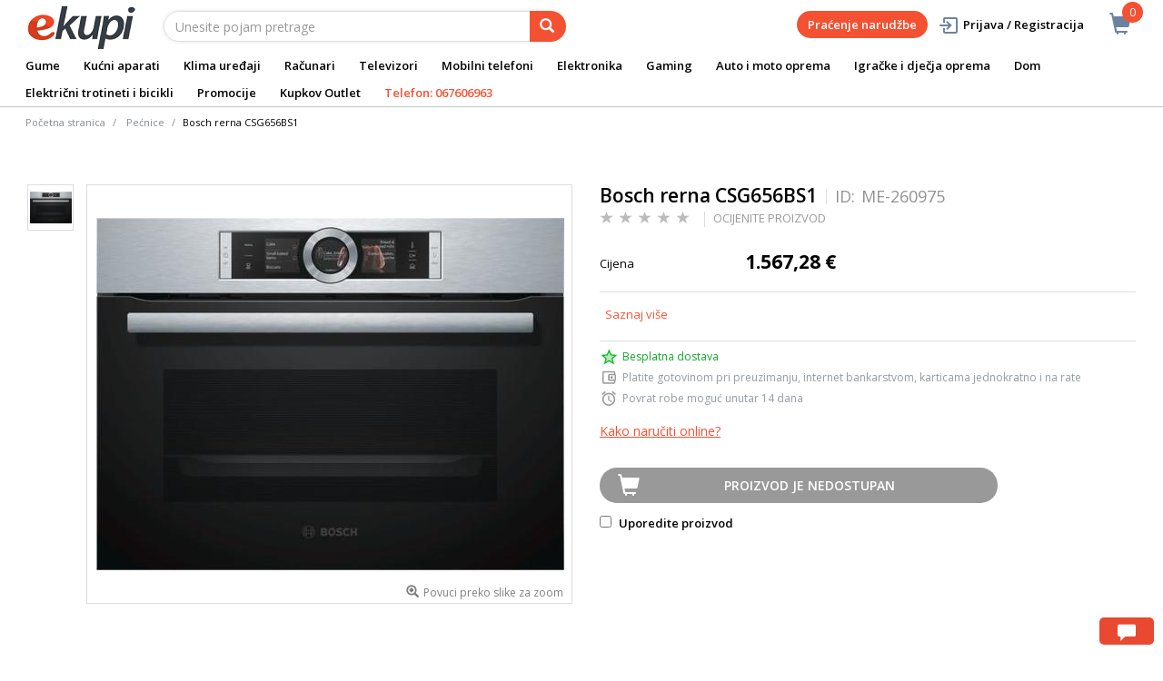

--- FILE ---
content_type: text/html;charset=UTF-8
request_url: https://www.ekupi.me/me/kucni-aparati/bijela-tehnika/pecnice/bosch-rerna-csg656bs1/p/ME-260975
body_size: 18846
content:
<!DOCTYPE html>
<html lang="me">
<head>
	<title>
		Bosch rerna CSG656BS1 | Pe&#263;nice | Bijela tehnika | Ku&#263;ni aparati | eKupi.me - Va&scaron;a Internet trgovina</title>

	<meta http-equiv="Content-Type" content="text/html; charset=utf-8"/>
	<meta http-equiv="X-UA-Compatible" content="IE=edge">
	<meta charset="utf-8">
	<meta name="viewport" content="width=device-width, initial-scale=1, user-scalable=no">
	<meta name="keywords">
<meta name="description">
<meta name="robots" content="index,follow">
<link rel="shortcut icon" type="image/x-icon" media="all" href="/_ui/responsive/theme-alpha/images/favicon.ico" />
		<link rel="canonical" href="https://www.ekupi.me/me/kucni-aparati/bijela-tehnika/pecnice/bosch-rerna-csg656bs1/p/ME-260975"/>
	<link rel="stylesheet" type="text/css" href="//fonts.googleapis.com/css?family=Open+Sans:400,300,300italic,400italic,600,600italic,700,700italic,800,800italic" />
<link rel="stylesheet" type="text/css" media="all" href="/wro/all_responsive.css?v=v18.26.0" />
		<link rel="stylesheet" type="text/css" media="all" href="/wro/alpha_responsive.css?v=v18.26.0" />
		<link rel="stylesheet" type="text/css" media="all" href="/wro/addons_responsive.css?v=v18.26.0" />
	<script type="text/javascript" src="/_ui/shared/js/analyticsmediator.js"></script>
	




  







<script type="text/javascript">
        dataLayer = [];
        
        dataLayer.push({
            'ecommerce': {
                'detail': {
                    'actionField': {'list': 'Product View'},    // 'detail' actions have an optional list property.
                    'products': [{
                        'name': 'Bosch rerna CSG656BS1',
                        'id': 'ME-260975',
                        'price': getPrice(1567.28),
                        'brand': '',
                        'category': 'kucni aparati/bijela tehnika/pecnice',
                        'variant': ''
                    }]
                }
            }
        });
        
        function addToCartData(name, id, price, brand, url, variant, quantity ) {
            dataLayer.push({
                'event': 'addToCart',
                'ecommerce': {
                    'currencyCode': getCurrency('EUR'),
                    'add': {                                // 'add' actionFieldObject measures.
                        'products': [{                        //  adding a product to a shopping cart.
                            'name': name,
                            'id': id,
                            'price': getPrice(price),
                            'brand': brand,
                            'category': getCategoryPathFromUrl(url),
                            'variant' : variant,
                            'quantity': quantity
                        }]
                    }
                }
            });
        }
        
                function getPrice(price) {
                    return price;
                }
                function getCurrency(currency){
                    return currency;
                }
            
        function trackAddToCart_google(productCode, quantityAdded) {

            
            dataLayer.push({
                'event': 'addToCart',
                'ecommerce': {
                    'currencyCode': getCurrency('EUR'),
                    'add': {                                // 'add' actionFieldObject measures.
                        'products': [{                        //  adding a product to a shopping cart.
                            'name': 'Bosch rerna CSG656BS1',
                            'id': 'ME-260975',
                            'price': getPrice(1567.28),
                            'brand': '',
                            'category': 'kucni aparati/bijela tehnika/pecnice',
                            'variant': '',
                            'quantity': quantityAdded
                        }]
                    }
                }
            });
            
        }

        window.mediator.subscribe('trackAddToCart', function(data) {
            if (data.productCode && data.quantity)
            {
                trackAddToCart_google(data.productCode, data.quantity);
            }
        });


        
        function onClickData(pagename, name, id, price, brand, position, productUrl) {
            dataLayer.push({
                'event': 'productClick',
                'ecommerce': {
                    'click': {
                        'actionField': {'list': pagename},      // Optional list property.
                        'products': [{
                            'name': name,                      // Name or ID is required.
                            'id': id,
                            'price': getPrice(price),
                            'brand': brand,
                            'category': getCategoryPathFromUrl(productUrl),
                            'position': position
                        }]
                    }
                },
                'eventCallback': function() {
                }
            });
        }
        
        function onProductCompareClickData(pagename, name, id, price, brand, position, productUrl) {
            dataLayer.push({
                'event': 'compareClick',
                'ecommerce': {
                    'click': {
                        'actionField': {'list': pagename},      // Optional list property.
                        'products': [{
                            'name': name,                      // Name or ID is required.
                            'id': id,
                            'price': getPrice(price),
                            'brand': brand,
                            'category': getCategoryPathFromUrl(productUrl),
                            'position': position
                        }]
                    }
                },
                'eventCallback': function() {
                }
            });
        }
        
        window.addEventListener('load', function(){
            var elements = document.body.querySelectorAll(".js-gtm-banner-image[banner-id][banner-name][banner-position]");

            if(elements.length > 0){
                dataLayer.push({
                    'ecommerce': {
                        'promoView': {
                            'promotions':getPromotionsData()
                        }
                    }
                });
            }

            function getPromotionsData(){
                var elementsValues = Object.values(elements);
                var text = '[';

                elementsValues.forEach(myFunction);
                function myFunction(item, index) {
                    

                    var bannerCreative = 'Pećnice/Bosch rerna CSG656BS1';
                    var bannerName = item.getAttribute("banner-name");
                    var bannerPosition = item.getAttribute("banner-position");
                    var bannerId = item.getAttribute("banner-id");

                    text += '{' +
                        '"id":"' + bannerId + '",' +
                        '"name":"' + bannerName + '",' +
                        '"creative":"' + bannerCreative + '",' +
                        '"position":"' + bannerPosition +
                        '"}';

                    if(index+1 != elements.length){
                        text += ',';
                    }
                }
                text += ']';

                try {
                    var parsedData = JSON.parse(text);
                    return parsedData;
                } catch (exception) {
                    return "";
                }
            }
        });


        function onPromoClick(bannerName, url, bannerPosition, bannerId) {
            dataLayer.push({
                'event': 'promotionClick',
                'ecommerce': {
                    'promoClick': {
                        'promotions': [
                            {
                                'id': bannerId,                         // Name or ID is required.
                                'name': bannerName,
                                'creative':
                                    

                                    'Pećnice/Bosch rerna CSG656BS1',
                                'position': bannerPosition
                            }]
                    }
                },
                'eventCallback': function() {
                    document.location = url;
                }
            });
        }

        function onPromoPageClick(bannerName, url, bannerPosition, bannerId) {
            dataLayer.push({
                'event': 'promotionPageClick',
                'ecommerce': {
                    'promoClick': {
                        'promotions': [
                            {
                                'id': bannerId,                         // Name or ID is required.
                                'name': bannerName,
                                'creative': 'promotionPage',
                                'position': bannerPosition
                            }]
                    }
                },
                'eventCallback': function() {
                    document.location = url;
                }
            });
        }

        

        function sendAcceptConsentEvent(consentName) {
            dataLayer.push({
                'event': consentName + '_accepted',
            });
        }

        // sending events to GTM and saving given consents for later code
        

        function acceptCookies() {
            
                sendAcceptConsentEvent('analytics');
            
                sendAcceptConsentEvent('marketing');
            
            ACC.coookiebot.sendCookiebotGivenConsentsIfNeeded(true, true, false);
        }

        function acceptCookiesPartial() {
            let statisticsGiven = false;
            let marketingGiven = false;
            let consents = $("#consent-management-alert-list input:checkbox:checked");
            Array.from(consents).forEach(function (consent) {
                console.log('Consent ' + consent.dataset.code);
                if (consent.dataset.code != 'necessary') {
                    sendAcceptConsentEvent(consent.dataset.code);
                }
                if(consent.dataset.code == 'analytics'){
                    statisticsGiven = true;
                }
                if(consent.dataset.code == 'marketing'){
                    marketingGiven = true;
                }
            });
            console.log('Consents ' + consents + ", array = " + Array.from(consents));
            console.log('Partially accepted: analytics=' + statisticsGiven + ', marketing = ' + marketingGiven);
            ACC.coookiebot.sendCookiebotGivenConsentsIfNeeded(statisticsGiven, marketingGiven, false);
        }

        function getCategoryPathFromUrl(url) {
            url += "";
            return decodeURIComponent(url).replace(/\/p\/.*/g, "").replace(/\/(?=[^\/]*$).*/g, "").replace(/-/g, " ").replace(/^\//g, "");
        }


    </script>

    <!-- Google Tag Manager -->
        <script>(function(w,d,s,l,i){w[l]=w[l]||[];w[l].push({'gtm.start':
                new Date().getTime(),event:'gtm.js'});var f=d.getElementsByTagName(s)[0],
            j=d.createElement(s),dl=l!='dataLayer'?'&l='+l:'';j.async=true;j.src=
            'https://www.googletagmanager.com/gtm.js?id='+i+dl;f.parentNode.insertBefore(j,f);
        })(window,document,'script','dataLayer','GTM-KL24JF');</script>
    <style>
		img {position: relative;color:#fff !important;}
		img[alt]:after {display: block;position: absolute;top: 0;left: 0;width: 100%;height: 100%;background-color: #fff;line-height: 1;font-size: 1em;text-align: center;content: attr(alt);}
		.yCmsComponent .carousel__component{visibility:hidden}
	</style>

</head>

<body class="page-productDetails pageType-ProductPage template-pages-product-productLayout2Page  smartedit-page-uid-productDetails smartedit-page-uuid-eyJpdGVtSWQiOiJwcm9kdWN0RGV0YWlscyIsImNhdGFsb2dJZCI6ImVrdXBpTWVDb250ZW50Q2F0YWxvZyIsImNhdGFsb2dWZXJzaW9uIjoiT25saW5lIn0= smartedit-catalog-version-uuid-ekupiMeContentCatalog/Online  language-me">
	<main data-currency-iso-code="EUR">
			<a href="#skip-to-content" class="skiptocontent" data-role="none">text.skipToContent</a>
			<a href="#skiptonavigation" class="skiptonavigation" data-role="none">text.skipToNavigation</a>


			<div class="yCmsContentSlot">
<div id="consent-management-alert" class="alert alert-info" style="display:none;" data-consent-management-url="">
    <ul id="consent-management-alert-list" class="consent-management-list" role="tablist" aria-live="polite" data-behavior="accordion">
        <li class="consentmanagement-bar consent-management-list__item"  data-code="necessary" data-binding="expand-accordion-item">
                  <span class="consent-management-list__label">
                    <label>
                        <input type="checkbox" id="" class="" disabled="disabled" checked="checked" name="" data-code="necessary" value="Neophodni kolačići" />Neophodni kolačići</label>
                            </span>

                <span tabindex="0"
                      class="consent-management-list__title"
                      role="tab"
                      aria-selected="false"
                      aria-expanded="false"
                      data-binding="expand-accordion-trigger">
                     </span>

                <div class="consent-management-list__content" role="tabpanel" aria-hidden="true" data-binding="expand-accordion-container">
                    <div class="consent-management-list__content-inner">
                        <p> Ključni su za upotrebu Internet stranice i bez istih stranica nema svoju punu funkcionalnost. Nastavkom surfanja i kupovinom neophodni se kolačići smatraju prihvaćenima. Funkcionalni kolačići mogu uključivati kolačiće koji pružaju uslugu koju je korisnik zatražio.</p>
                    </div>
                </div>
            </li>
        <li class="consentmanagement-bar consent-management-list__item"  data-code="analytics" data-binding="expand-accordion-item">
                  <span class="consent-management-list__label">
                    <label>
                        <input type="checkbox" id="" class="" checked="checked" name="" data-code="analytics" value="Kolačići za praćenje i analitiku" />Kolačići za praćenje i analitiku</label>
                                        </span>

                <span tabindex="0"
                      class="consent-management-list__title"
                      role="tab"
                      aria-selected="false"
                      aria-expanded="false"
                      data-binding="expand-accordion-trigger">
                     </span>

                <div class="consent-management-list__content" role="tabpanel" aria-hidden="true" data-binding="expand-accordion-container">
                    <div class="consent-management-list__content-inner">
                        <p> Prikupljaju se anonimno, ne mogu pratiti aktivnosti korisnika na drugim Internet stranicama i služe za praćenje ponašanja korisnika te u svrhu mjerenja ponašanja publike i sastavljanja izvještaja za poboljšanja Internet stranice.</p>
                    </div>
                </div>
            </li>
        <li class="consentmanagement-bar consent-management-list__item"  data-code="marketing" data-binding="expand-accordion-item">
                  <span class="consent-management-list__label">
                    <label>
                        <input type="checkbox" id="" class="" checked="checked" name="" data-code="marketing" value="Marketinški kolačići za personalizaciju ponude te ciljanje i oglašavanje" />Marketinški kolačići za personalizaciju ponude te ciljanje i oglašavanje</label>
                                        </span>

                <span tabindex="0"
                      class="consent-management-list__title"
                      role="tab"
                      aria-selected="false"
                      aria-expanded="false"
                      data-binding="expand-accordion-trigger">
                     </span>

                <div class="consent-management-list__content" role="tabpanel" aria-hidden="true" data-binding="expand-accordion-container">
                    <div class="consent-management-list__content-inner">
                        <p> Upotrebljavaju se za prikazivanje oglasa relevantnih za korisnika i njegove interese. Ovi kolačići takođe se mogu upotrebljavati za mjerenje učinkovitosti kampanje s kojom je korisnik bio u kontaktu tokom posjeta Internet stranice.</p>
                    </div>
                </div>
            </li>
        </ul>

    <button type="button" class="consent-accept btn btn-primary" data-index="" onclick="acceptCookiesPartial()">
        Prihvati</button>
</div></div><div class="branding-mobile hidden-md hidden-lg">
	<div class="js-mobile-logo">
		</div>
</div>

<header class="js-mainHeader">
	<nav class="navigation navigation--top hidden-xs hidden-sm">
		<div class="row">
			<div class="col-sm-12 col-md-4 brandlogo">
				<div class="nav__left js-site-logo">
					<div class="yCmsComponent yComponentWrapper">
<div class="banner__component simple-banner">
	<a href="/me/"><img title="eKupi logo"
				alt="eKupi logo" src="/medias/sys_master/root/had/h95/12569675857950/logo-black.png"></a>
		</div></div></div>
			</div>
			<div class="col-sm-12 col-md-8 rightside">
				<div class="nav__right">

				</div>
			</div>
		</div>
	</nav>
	<div class="hidden-xs hidden-sm js-secondaryNavAccount collapse" id="accNavComponentDesktopOne">
		<ul class="nav__links">

		</ul>
	</div>
	<div class="hidden-xs hidden-sm js-secondaryNavCompany collapse" id="accNavComponentDesktopTwo">
		<ul class="nav__links js-nav__links">

		</ul>
	</div>
	<nav class="navigation navigation--middle js-navigation--middle">
		<div class="container-fluid">
			<div class="row">
				<div class="mobile__nav__row mobile__nav__row--table">
					<div class="mobile__nav__row--table-group">
						<div class="mobile__nav__row--table-row">
							<div class="mobile__nav__row--table-cell visible-xs hidden-sm">
								<button class="mobile__nav__row--btn btn mobile__nav__row--btn-menu js-toggle-sm-navigation"
										type="button" aria-label="meni">
									<span class="glyphicon glyphicon-align-justify"></span>
								</button>
							</div>

							<div class="mobile__nav__row--table-cell visible-xs mobile__nav__row--seperator">
								<button	class="mobile__nav__row--btn btn mobile__nav__row--btn-search js-toggle-xs-search hidden-sm hidden-md hidden-lg" type="button"
											   aria-label="pretraga">
										<span class="glyphicon glyphicon-search"></span>
									</button>
								</div>

							<div class="yCmsContentSlot miniCartSlot componentContainer mobile__nav__row--table hidden-sm hidden-md hidden-lg">
<div class="yCmsComponent mobile__nav__row--table-cell">
<div class="nav-cart">
	<a 	href="/me/cart"
		class="mini-cart-link js-mini-cart-link-items"
		data-mini-cart-url="/me/cart/rollover/cmsitem_00003015"
		data-mini-cart-refresh-url="/me/cart/miniCart/SUBTOTAL"
		data-mini-cart-name="Korpa"
		data-mini-cart-empty-name="Ispraznite korpu"
		data-mini-cart-items-text="Artikli u košarici"
		>
		<div class="mini-cart-price js-mini-cart-price hidden-xs hidden-sm">
				</div>
			<div class="mini-cart-icon"><span class="glyphicon glyphicon-shopping-cart "></span></div>
			<div class="mini-cart-count js-mini-cart-count"><span class="nav-items-total">0<span class="items-desktop hidden-xs">&nbsp;Artikli u košarici</span></span></div>
		</a>
</div>
<div class="mini-cart-container js-mini-cart-container"></div></div></div></div>
					</div>
				</div>
			</div>
			<div class="row desktop__nav">
				<div class="nav__left col-lg-6 col-md-6 col-sm-8 col-xs-12">
					<div class="row">
						<div class="col-sm-2 hidden-xs visible-sm mobile-menu">
							<button class="btn js-toggle-sm-navigation" type="button">
								<span class="glyphicon glyphicon-align-justify"></span>
							</button>
						</div>
						<div class="col-sm-10">
							<div class="site-search">
								<div class="yCmsComponent">
<div class="ui-front">
	<form name="search_form_SearchBox" method="get"
		action="/me/search/">
		<div class="input-group">
			<input type="text" id="js-site-search-input"
					class="form-control js-site-search-input" name="text" value=""
                    maxlength="100" placeholder="Unesite pojam pretrage"
					data-options='{"autocompleteUrl" : "/me/search/autocomplete/SearchBox","minCharactersBeforeRequest" : "3","waitTimeBeforeRequest" : "500","displayProductImages" : true}'>
			<span class="input-group-btn"> <button class="btn btn-link js_search_button" type="submit" disabled="true" aria-label="pretraga">
						<span class="glyphicon glyphicon-search"></span>
					</button>
				</span>
		</div>
	</form>

</div>
</div></div>
						</div>
					</div>
				</div>
				<div class="nav__right col-lg-6 col-md-6 col-sm-4 col-xs-6 hidden-xs">

					<ul class="nav__links nav__links--shop_info" data-spy="affix" data-offset-top="10">
						<li>
							<div class="yCmsContentSlot componentContainer">
<div class="yCmsComponent">
<div class="nav-cart">
	<a 	href="/me/cart"
		class="mini-cart-link js-mini-cart-link-items"
		data-mini-cart-url="/me/cart/rollover/cmsitem_00003015"
		data-mini-cart-refresh-url="/me/cart/miniCart/SUBTOTAL"
		data-mini-cart-name="Korpa"
		data-mini-cart-empty-name="Ispraznite korpu"
		data-mini-cart-items-text="Artikli u košarici"
		>
		<div class="mini-cart-price js-mini-cart-price hidden-xs hidden-sm">
				</div>
			<div class="mini-cart-icon"><span class="glyphicon glyphicon-shopping-cart "></span></div>
			<div class="mini-cart-count js-mini-cart-count"><span class="nav-items-total">0<span class="items-desktop hidden-xs">&nbsp;Artikli u košarici</span></span></div>
		</a>
</div>
<div class="mini-cart-container js-mini-cart-container"></div></div></div></li>
					</ul>

					<ul class="nav__links nav__links--account hidden-xs hidden-sm">
						<li class="order-tracking-navigation-component">
                                    <a href="/me/order-tracking">
                                        Praćenje narudžbe</a>
                                </li>
                            <li class="liOffcanvas">
									<a class="login_link" href="/me/login"><span></span>
											Prijava / Registracija</a>
									</li>
							</ul>

				</div>
			</div>
		</div>
	</nav>
	<a href="#" id="skiptonavigation"></a>
	<nav class="navigation navigation--bottom js_navigation--bottom js-enquire-offcanvas-navigation" role="navigation">
		<ul class="sticky-nav-top hidden-lg hidden-md js-sticky-user-group hidden-md hidden-lg">
                </ul>
		<div class="navigation__overflow">
			<ul data-trigger="#signedInUserOptionsToggle" class="nav__links nav__links--products nav__links--mobile js-userAccount-Links js-nav-collapse-body offcanvasGroup1 collapse in hidden-md hidden-lg">
                   </ul>
			<ul class="nav__links nav__links--products nav__links--mobile offcanvasGroup1 collapse in hidden-md hidden-lg">
				<li class="liMobileTrackTrace">
					<a class="aMobileTrackTrace" href="/me/order-tracking">
						Praćenje narudžbe</a>
				</li>
			</ul>
           	<ul class="nav__links nav__links--products js-offcanvas-links">
				<li class="auto nav__links--primary ">
						<span class="yCmsComponent nav__link js_nav__link">
<a href="/me/auto-i-moto-oprema/gume/c/10258" title="Gume ">Gume </a></span></li>

				<li class="auto nav__links--primary nav__links--primary-has__sub js-enquire-has-sub">
						<span class="yCmsComponent nav__link js_nav__link">
<a href="/me/kucni-aparati/c/10003" title="Kućni aparati">Kućni aparati</a></span><span class="glyphicon  glyphicon-chevron-right hidden-md hidden-lg nav__link--drill__down js_nav__link--drill__down"></span>
							<div class="sub__navigation js_sub__navigation col-md-12 col-lg-8">
								<a class="sm-back js-enquire-sub-close hidden-md hidden-lg" href="#">Nazad</a>
								<div class="grid row">
									<div class="sub-navigation-section col-md-3">
													<div class="title-navNode">
																<a href="/me/kucni-aparati/bijela-tehnika/c/10023" title="Bijela tehnika">Bijela tehnika</a></div>
														<ul class="sub-navigation-list has-title">
														<li class="yCmsComponent nav__link--secondary">
<a href="/me/kucni-aparati/bijela-tehnika/masine-za-pranje-vesa/c/10126" title="Mašine za pranje veša">Mašine za pranje veša</a></li><li class="yCmsComponent nav__link--secondary">
<a href="/me/kucni-aparati/bijela-tehnika/masine-za-susenje-vesa/c/10127" title="Mašine za sušenje veša">Mašine za sušenje veša</a></li><li class="yCmsComponent nav__link--secondary">
<a href="/me/kucni-aparati/bijela-tehnika/frizideri/c/10130" title="Frižideri">Frižideri</a></li><li class="yCmsComponent nav__link--secondary">
<a href="/me/kucni-aparati/bijela-tehnika/zamrzivaci/c/10131" title="Zamrzivači">Zamrzivači</a></li><li class="yCmsComponent nav__link--secondary">
<a href="/me/kucni-aparati/bijela-tehnika/masine-za-pranje-suda/c/10129" title="Mašine za pranje sudova">Mašine za pranje sudova</a></li><li class="yCmsComponent nav__link--secondary">
<a href="/me/kucni-aparati/bijela-tehnika/sporeti/c/10134" title="Šporeti">Šporeti</a></li><li class="yCmsComponent nav__link--secondary">
<a href="/me/kucni-aparati/bijela-tehnika/pecnice/c/10132" title="Pećnice">Pećnice</a></li><li class="yCmsComponent nav__link--secondary">
<a href="/me/kucni-aparati/bijela-tehnika/ploce-za-kuvanje/c/10133" title="Ploče za kuvanje">Ploče za kuvanje</a></li><li class="yCmsComponent nav__link--secondary">
<a href="/me/kucni-aparati/bijela-tehnika/aspiratori/c/10135" title="Aspiratori">Aspiratori</a></li></ul>
												</div>	
											<div class="sub-navigation-section col-md-3">
													<div class="title-navNode">
																<a href="/me/kucni-aparati/mali-kucni-aparati/c/10024" title="Mali kućni aparati">Mali kućni aparati</a></div>
														<ul class="sub-navigation-list has-title">
														<li class="yCmsComponent nav__link--secondary">
<a href="/me/kucni-aparati/mali-kucni-aparati/usisavaci-i-oprema/c/10155" title="Usisavači i oprema">Usisavači i oprema</a></li><li class="yCmsComponent nav__link--secondary">
<a href="/me/kucni-aparati/mali-kucni-aparati/robotski-usisavaci-i-oprema/c/10156" title="Robotski usisavači">Robotski usisavači</a></li><li class="yCmsComponent nav__link--secondary">
<a href="/me/kucni-aparati/mali-kucni-aparati/pegle/c/10144" title="Pegle">Pegle</a></li><li class="yCmsComponent nav__link--secondary">
<a href="/me/kucni-aparati/mali-kucni-aparati/mikrotalasne-pecnice/c/10147" title="Mikrotalasne pećnice">Mikrotalasne pećnice</a></li><li class="yCmsComponent nav__link--secondary">
<a href="/me/kucni-aparati/mali-kucni-aparati/aparati-za-kafu/c/10138" title="Aparati za kafu">Aparati za kafu</a></li><li class="yCmsComponent nav__link--secondary">
<a href="/me/kucni-aparati/mali-kucni-aparati/multipraktik/c/10149" title="Multipraktik">Multipraktik</a></li><li class="yCmsComponent nav__link--secondary">
<a href="/me/kucni-aparati/mali-kucni-aparati/friteze/c/10143" title="Friteze">Friteze</a></li><li class="yCmsComponent nav__link--secondary">
<a href="/me/kucni-aparati/mali-kucni-aparati/mikseri/c/10148" title="Mikseri">Mikseri</a></li><li class="yCmsComponent nav__link--secondary">
<a href="/me/kucni-aparati/mali-kucni-aparati/elektricni-rostilji/c/10141" title="Električni roštilji">Električni roštilji</a></li><li class="yCmsComponent nav__link--secondary">
<a href="/me/kucni-aparati/mali-kucni-aparati/mesoreznice-i-sjekcalice/c/10146" title="Mesoreznice i rezalice">Mesoreznice i rezalice</a></li><li class="yCmsComponent nav__link--secondary">
<a href="/me/kucni-aparati/mali-kucni-aparati/sokovnici-i-cijedaljke/c/10153" title="Sokovnici i cijedaljke">Sokovnici i cijedaljke</a></li><li class="yCmsComponent nav__link--secondary">
<a href="/me/kucni-aparati/mali-kucni-aparati/blenderi/c/10140" title="Blenderi">Blenderi</a></li><li class="yCmsComponent nav__link--secondary">
<a href="/me/kucni-aparati/mali-kucni-aparati/tosteri/c/10154" title="Tosteri">Tosteri</a></li><li class="yCmsComponent nav__link--secondary">
<a href="/me/kucni-aparati/mali-kucni-aparati/kuvala/c/10145" title="Kuvala">Kuvala</a></li><li class="yCmsComponent nav__link--secondary">
<a href="/me/kucni-aparati/mali-kucni-aparati/vage/c/10157" title="Vage">Vage</a></li><li class="yCmsComponent nav__link--secondary">
<a href="/me/kucni-aparati/mali-kucni-aparati/ostali-kucni-aparati/c/11841" title="Ostali kućni aparati">Ostali kućni aparati</a></li><li class="yCmsComponent nav__link--secondary">
<a href="/me/kucni-aparati/mali-kucni-aparati/dodatna-oprema-za-male-kucanske-aparate/c/10160" title="Dodatna oprema za male kućanske aparate">Dodatna oprema za male kućanske aparate</a></li></ul>
												</div>	
											<div class="sub-navigation-section col-md-3">
													<div class="title-navNode">
																<a href="/me/kucni-aparati/aparati-za-licnu-njegu/c/10022" title="Aparati za ličnu njegu">Aparati za ličnu njegu</a></div>
														<ul class="sub-navigation-list has-title">
														<li class="yCmsComponent nav__link--secondary">
<a href="/me/kucni-aparati/aparati-za-licnu-njegu/epilatori-depilatori-i-oprema/c/10120" title="Epilatori, depilatori i oprema">Epilatori, depilatori i oprema</a></li><li class="yCmsComponent nav__link--secondary">
<a href="/me/kucni-aparati/aparati-za-licnu-njegu/aparati-za-sisanje/c/10118" title="Aparati za šišanje">Aparati za šišanje</a></li><li class="yCmsComponent nav__link--secondary">
<a href="/me/kucni-aparati/aparati-za-licnu-njegu/fenovi-za-kosu/c/10124" title="Fenovi za kosu">Fenovi za kosu</a></li><li class="yCmsComponent nav__link--secondary">
<a href="/me/kucni-aparati/aparati-za-licnu-njegu/pegla-za-kosu/c/10121" title="Pegla za kosu">Pegla za kosu</a></li><li class="yCmsComponent nav__link--secondary">
<a href="/me/kucni-aparati/aparati-za-licnu-njegu/uvijaci-za-kosu/c/10125" title="Uvijači za kosu">Uvijači za kosu</a></li><li class="yCmsComponent nav__link--secondary">
<a href="/me/kucni-aparati/aparati-za-licnu-njegu/cetke-za-kosu/c/10119" title="Četke za kosu">Četke za kosu</a></li></ul>
												</div>	
											<div class="sub-navigation-section col-md-3">
													<div class="title-navNode">
																<a href="/me/kucni-aparati/grijanje-i-hladenje/c/11910" title="Grijanje i hlađenje">Grijanje i hlađenje</a></div>
														<ul class="sub-navigation-list has-title">
														<li class="yCmsComponent nav__link--secondary">
<a href="/me/kucni-aparati/grijanje-i-hladenje/klima-uredaji/c/10025" title="Klima uređaji">Klima uređaji</a></li><li class="yCmsComponent nav__link--secondary">
<a href="/me/kucni-aparati/grijanje-i-hladenje/kamini-peci-i-grijanje/c/11911" title="Kamini, peći i grijanje">Kamini, peći i grijanje</a></li><li class="yCmsComponent nav__link--secondary">
<a href="/me/kucni-aparati/grijanje-i-hladenje/bojleri/c/10136" title="Bojleri">Bojleri</a></li></ul>
												</div>	
											</div>
							</div>

						</li>

				<li class="auto nav__links--primary ">
						<span class="yCmsComponent nav__link js_nav__link">
<a href="/me/kucni-aparati/grijanje-i-hladenje/klima-uredaji/c/10025" title="Klima uređaji">Klima uređaji</a></span></li>

				<li class="auto nav__links--primary nav__links--primary-has__sub js-enquire-has-sub">
						<span class="yCmsComponent nav__link js_nav__link">
<a href="/me/racunari/c/10001" title="Računari">Računari</a></span><span class="glyphicon  glyphicon-chevron-right hidden-md hidden-lg nav__link--drill__down js_nav__link--drill__down"></span>
							<div class="sub__navigation js_sub__navigation col-md-12 col-lg-8">
								<a class="sm-back js-enquire-sub-close hidden-md hidden-lg" href="#">Nazad</a>
								<div class="grid row">
									<div class="sub-navigation-section col-md-3">
													<div class="title-navNode">
																<a href="/me/racunari/laptopovi-i-oprema/c/10012" title="Laptopovi i oprema">Laptopovi i oprema</a></div>
														<ul class="sub-navigation-list has-title">
														<li class="yCmsComponent nav__link--secondary">
<a href="/me/racunari/laptopovi-i-oprema/laptopovi/c/10068" title="Laptopovi">Laptopovi</a></li><li class="yCmsComponent nav__link--secondary">
<a href="/me/racunari/laptopovi-i-oprema/dodaci-za-laptopove/c/10069" title="Dodaci za laptopove">Dodaci za laptopove</a></li><li class="yCmsComponent nav__link--secondary">
<a href="/me/racunari/laptopovi-i-oprema/torbe-i-ruksaci-za-laptopove/c/10070" title="Torbe i ruksaci za laptopove">Torbe i ruksaci za laptopove</a></li></ul>
												</div>	
											<div class="sub-navigation-section col-md-3">
													<div class="title-navNode">
																<a href="/me/racunari/racunari-i-periferija/c/10014" title="Računari i periferija">Računari i periferija</a></div>
														<ul class="sub-navigation-list has-title">
														<li class="yCmsComponent nav__link--secondary">
<a href="/me/racunari/racunari-i-periferija/periferija/c/10076" title="Periferija">Periferija</a></li><li class="yCmsComponent nav__link--secondary">
<a href="/me/racunari/racunari-i-periferija/printeri-i-skeneri/c/10078" title="Printeri i skeneri">Printeri i skeneri</a></li><li class="yCmsComponent nav__link--secondary">
<a href="/me/racunari/racunari-i-periferija/monitori/c/10077" title="Monitori">Monitori</a></li><li class="yCmsComponent nav__link--secondary">
<a href="/me/racunari/racunari-i-periferija/racunarske-komponente/c/10075" title="Računarske komponente">Računarske komponente</a></li><li class="yCmsComponent nav__link--secondary">
<a href="/me/racunari/racunari-i-periferija/pos-oprema/c/10079" title="POS oprema">POS oprema</a></li><li class="yCmsComponent nav__link--secondary">
<a href="/me/racunari/racunari-i-periferija/desktop-kompjuteri/c/10539" title="Desktop kompjuteri">Desktop kompjuteri</a></li></ul>
												</div>	
											<div class="sub-navigation-section col-md-3">
													<div class="title-navNode">
																<a href="/me/racunari/skladistenje-podataka/c/10015" title="Skladištenje podataka">Skladištenje podataka</a></div>
														<ul class="sub-navigation-list has-title">
														<li class="yCmsComponent nav__link--secondary">
<a href="/me/racunari/skladistenje-podataka/externi-hard-disk/c/10080" title="Externi hard disk">Externi hard disk</a></li><li class="yCmsComponent nav__link--secondary">
<a href="/me/racunari/skladistenje-podataka/usb-flash-stickovi/c/10084" title="USB Flash stickovi">USB Flash stickovi</a></li></ul>
												</div>	
											<div class="sub-navigation-section col-md-3">
													<div class="title-navNode">
																<a href="/me/racunari/tableti-racunari-i-oprema/c/10013" title="Tableti računari i oprema">Tableti računari i oprema</a></div>
														<ul class="sub-navigation-list has-title">
														<li class="yCmsComponent nav__link--secondary">
<a href="/me/racunari/tableti-racunari-i-oprema/tablet-racunari/c/10072" title="Tablet računari">Tablet računari</a></li></ul>
												</div>	
											</div>
							</div>

						</li>

				<li class="auto nav__links--primary nav__links--primary-has__sub js-enquire-has-sub">
						<span class="yCmsComponent nav__link js_nav__link">
<a href="/me/elektronika/televizori-i-oprema/c/10102" title="Televizori">Televizori</a></span><span class="glyphicon  glyphicon-chevron-right hidden-md hidden-lg nav__link--drill__down js_nav__link--drill__down"></span>
							<div class="sub__navigation js_sub__navigation col-md-6 col-lg-4">
								<a class="sm-back js-enquire-sub-close hidden-md hidden-lg" href="#">Nazad</a>
								<div class="grid row">
									<div class="sub-navigation-section col-md-6">
													<ul class="sub-navigation-list ">
														<li class="yCmsComponent nav__link--secondary">
<a href="/me/elektronika/televizori-i-oprema/televizori/c/10579/fss?q&#61;%3Arelevance%3Abrand%3ASamsung" title="Samsung">Samsung</a></li><li class="yCmsComponent nav__link--secondary">
<a href="/me/elektronika/televizori-i-oprema/televizori/c/10579/fss?q&#61;%3Arelevance%3Abrand%3ALG" title="LG">LG</a></li><li class="yCmsComponent nav__link--secondary">
<a href="/me/elektronika/televizori-i-oprema/televizori/c/10579/fss?q&#61;%3Arelevance%3Abrand%3AVivax" title="Vivax">Vivax</a></li><li class="yCmsComponent nav__link--secondary">
<a href="/me/elektronika/televizori-i-oprema/televizori/c/10579/fss?q&#61;%3Arelevance%3Abrand%3ATesla" title="Tesla">Tesla</a></li><li class="yCmsComponent nav__link--secondary">
<a href="/me/elektronika/televizori-i-oprema/televizori/c/10579/fss?q&#61;%3Arelevance%3Abrand%3APhilips" title="Philips">Philips</a></li><li class="yCmsComponent nav__link--secondary">
<a href="/me/elektronika/televizori-i-oprema/televizori/c/10579/fss?q&#61;%3Arelevance%3Abrand%3ATCL" title="TCL">TCL</a></li><li class="yCmsComponent nav__link--secondary">
<a href="/me/elektronika/televizori-i-oprema/televizori/c/10579/fss?q&#61;%3Arelevance%3Abrand%3AFox" title="FOX">FOX</a></li><li class="yCmsComponent nav__link--secondary">
<a href="/me/elektronika/televizori-i-oprema/televizori/c/10579/fss?q&#61;%3Arelevance%3Abrand%3AGrundig" title="Grundig">Grundig</a></li></ul>
												</div>	
											<div class="sub-navigation-section col-md-6">
													<ul class="sub-navigation-list ">
														</ul>
												</div>	
											</div>
							</div>

						</li>

				<li class="auto nav__links--primary ">
						<span class="yCmsComponent nav__link js_nav__link">
<a href="/me/elektronika/mobilni-telefoni-i-dodaci/c/10017" title="Mobilni telefoni">Mobilni telefoni</a></span></li>

				<li class="auto nav__links--primary nav__links--primary-has__sub js-enquire-has-sub">
						<span class="yCmsComponent nav__link js_nav__link">
<a href="/me/elektronika/c/10002" title="Elektronika">Elektronika</a></span><span class="glyphicon  glyphicon-chevron-right hidden-md hidden-lg nav__link--drill__down js_nav__link--drill__down"></span>
							<div class="sub__navigation js_sub__navigation col-md-12">
								<a class="sm-back js-enquire-sub-close hidden-md hidden-lg" href="#">Nazad</a>
								<div class="grid row">
									<div class="sub-navigation-section col-md-2">
													<div class="title-navNode">
																<a href="/me/elektronika/televizori-i-oprema/c/10102" title="Televizori i oprema">Televizori i oprema</a></div>
														<ul class="sub-navigation-list has-title">
														<li class="yCmsComponent nav__link--secondary">
<a href="/me/elektronika/televizori-i-oprema/televizori/c/10579" title="Televizori">Televizori</a></li><li class="yCmsComponent nav__link--secondary">
<a href="/me/elektronika/televizori-i-oprema/oprema-za-televizore/c/10577" title="Oprema za televizore">Oprema za televizore</a></li><li class="yCmsComponent nav__link--secondary">
<a href="/me/elektronika/televizori-i-oprema/nosaci-za-televizore/c/12854" title="Nosači za televizore">Nosači za televizore</a></li><li class="yCmsComponent nav__link--secondary">
<a href="/me/koji-tv-kupiti-ultimativni-vodic-za-kupovinu-televizora" title="Vodič za kupovinu televizora">Vodič za kupovinu televizora</a></li></ul>
												</div>	
											<div class="sub-navigation-section col-md-2">
													<div class="title-navNode">
																<a href="/me/elektronika/audio/c/12608" title="Audio">Audio</a></div>
														<ul class="sub-navigation-list has-title">
														<li class="yCmsComponent nav__link--secondary">
<a href="/me/elektronika/audio/prijenosni-bluetooth-zvucnici/c/12880" title="Prijenosni bluetooth zvučnici">Prijenosni bluetooth zvučnici</a></li><li class="yCmsComponent nav__link--secondary">
<a href="/me/elektronika/audio/audio-i-video-kablovi/c/10582" title="Audio i video kablovi">Audio i video kablovi</a></li><li class="yCmsComponent nav__link--secondary">
<a href="/me/elektronika/audio/slusalice/c/12853" title="Slušalice">Slušalice</a></li></ul>
												</div>	
											<div class="sub-navigation-section col-md-2">
													<div class="title-navNode">
																<a href="/me/elektronika/projektori-i-platna/c/10104" title="Projektori i platna">Projektori i platna</a></div>
														<ul class="sub-navigation-list has-title">
														<li class="yCmsComponent nav__link--secondary">
<a href="/me/elektronika/projektori-i-platna/projektori/c/10586" title="Projektori">Projektori</a></li></ul>
												</div>	
											<div class="sub-navigation-section col-md-2">
													<div class="title-navNode">
																<a href="/me/elektronika/mobilni-telefoni-i-dodaci/c/10017" title="Mobilni telefoni i dodaci">Mobilni telefoni i dodaci</a></div>
														<ul class="sub-navigation-list has-title">
														<li class="yCmsComponent nav__link--secondary">
<a href="/me/elektronika/mobilni-telefoni-i-dodaci/pametni-telefoni/c/10087" title="Pametni telefoni">Pametni telefoni</a></li><li class="yCmsComponent nav__link--secondary">
<a href="/me/elektronika/mobilni-telefoni-i-dodaci/dodatni-pribor-za-mobilnu-telefoniju/c/10085" title="Dodatni pribor za mobilnu telefoniju">Dodatni pribor za mobilnu telefoniju</a></li></ul>
												</div>	
											<div class="sub-navigation-section col-md-2">
													<div class="title-navNode">
																<a href="/me/elektronika/gaming/c/10018" title="Gaming">Gaming</a></div>
														<ul class="sub-navigation-list has-title">
														<li class="yCmsComponent nav__link--secondary">
<a href="/me/elektronika/gaming/dodaci-za-konzole/c/10094" title="Dodaci za konzole">Dodaci za konzole</a></li><li class="yCmsComponent nav__link--secondary">
<a href="/me/elektronika/gaming/igre/c/10095" title="Igre">Igre</a></li></ul>
												</div>	
											<div class="sub-navigation-section col-md-2">
													<div class="title-navNode">
																<a href="/me/elektronika/fotoaparati-i-video-kamere/c/10019" title="Fotoaparati i video kamere">Fotoaparati i video kamere</a></div>
														<ul class="sub-navigation-list has-title">
														<li class="yCmsComponent nav__link--secondary">
<a href="/me/elektronika/fotoaparati-i-video-kamere/baterije-i-punjaci/c/10096" title="Baterije i punjači">Baterije i punjači</a></li></ul>
												</div>	
											</div>
							</div>

						</li>

				<li class="auto nav__links--primary nav__links--primary-has__sub js-enquire-has-sub">
						<span class="yCmsComponent nav__link js_nav__link">
<a href="/me/elektronika/gaming/c/10018" title="Gaming">Gaming</a></span><span class="glyphicon  glyphicon-chevron-right hidden-md hidden-lg nav__link--drill__down js_nav__link--drill__down"></span>
							<div class="sub__navigation js_sub__navigation col-md-3 col-lg-2">
								<a class="sm-back js-enquire-sub-close hidden-md hidden-lg" href="#">Nazad</a>
								<div class="grid row">
									<div class="sub-navigation-section col-md-12">
									    		<ul class="sub-navigation-list ">
										        	<li class="yCmsComponent nav__link--secondary">
<a href="/me/elektronika/gaming/dodaci-za-konzole/c/10094" title="Dodaci za konzole">Dodaci za konzole</a></li><li class="yCmsComponent nav__link--secondary">
<a href="/me/elektronika/gaming/igre/c/10095" title="Igre">Igre</a></li></ul>
											</div>	
									    </div>
							</div>

						</li>

				<li class="auto nav__links--primary nav__links--primary-has__sub js-enquire-has-sub">
						<span class="yCmsComponent nav__link js_nav__link">
<a href="/me/auto-i-moto-oprema/c/10005" title="Auto i moto oprema">Auto i moto oprema</a></span><span class="glyphicon  glyphicon-chevron-right hidden-md hidden-lg nav__link--drill__down js_nav__link--drill__down"></span>
							<div class="sub__navigation js_sub__navigation col-md-3 col-lg-2">
								<a class="sm-back js-enquire-sub-close hidden-md hidden-lg" href="#">Nazad</a>
								<div class="grid row">
									<div class="sub-navigation-section col-md-12">
													<div class="title-navNode">
																<a href="/me/auto-i-moto-oprema/gume/c/10258" title="Gume">Gume</a></div>
														<ul class="sub-navigation-list has-title">
														<li class="yCmsComponent nav__link--secondary">
<a href="/me/auto-i-moto-oprema/gume/c/10258" title="Auto gume">Auto gume</a></li><li class="yCmsComponent nav__link--secondary">
<a href="/me/auto-i-moto-oprema/gume/moto-gume/c/10261" title="Moto gume">Moto gume</a></li><li class="yCmsComponent nav__link--secondary">
<a href="/me/auto-i-moto-oprema/gume/kombi-gume/c/10263" title="Kombi gume">Kombi gume</a></li></ul>
												</div>	
											</div>
							</div>

						</li>

				<li class="auto nav__links--primary nav__links--primary-has__sub js-enquire-has-sub">
						<span class="yCmsComponent nav__link js_nav__link">
<a href="/me/igracke-i-djecja-oprema/c/10008" title="Igračke i dječja oprema">Igračke i dječja oprema</a></span><span class="glyphicon  glyphicon-chevron-right hidden-md hidden-lg nav__link--drill__down js_nav__link--drill__down"></span>
							<div class="sub__navigation js_sub__navigation col-md-6 col-lg-4">
								<a class="sm-back js-enquire-sub-close hidden-md hidden-lg" href="#">Nazad</a>
								<div class="grid row">
									<div class="sub-navigation-section col-md-6">
													<div class="title-navNode">
																<a href="/me/igracke-i-djecja-oprema/oprema-za-bebe/c/10048" title="Oprema za bebe">Oprema za bebe</a></div>
														<ul class="sub-navigation-list has-title">
														<li class="yCmsComponent nav__link--secondary">
<a href="/me/igracke-i-djecja-oprema/oprema-za-bebe/autosjedista-i-oprema/c/10359" title="Autosjedišta i oprema">Autosjedišta i oprema</a></li><li class="yCmsComponent nav__link--secondary">
<a href="/me/igracke-i-djecja-oprema/oprema-za-bebe/ishrana/c/10356" title="Hranilice">Hranilice</a></li><li class="yCmsComponent nav__link--secondary">
<a href="/me/igracke-i-djecja-oprema/oprema-za-bebe/kolica-i-oprema-za-kolica/c/10361" title="Kolica i oprema za kolica">Kolica i oprema za kolica</a></li><li class="yCmsComponent nav__link--secondary">
<a href="/me/igracke-i-djecja-oprema/djecija-soba/putni-krevetici/c/10375" title="Putni krevetići">Putni krevetići</a></li><li class="yCmsComponent nav__link--secondary">
<a href="/me/igracke-i-djecja-oprema/oprema-za-bebe/ostala-oprema-za-bebe/c/10363" title="Ostala oprema za bebe">Ostala oprema za bebe</a></li></ul>
												</div>	
											<div class="sub-navigation-section col-md-6">
													<div class="title-navNode">
																<a href="/me/igracke-i-djecja-oprema/igracke/c/10050" title="Igračke">Igračke</a></div>
														<ul class="sub-navigation-list has-title">
														<li class="yCmsComponent nav__link--secondary">
<a href="/me/igracke-i-djecja-oprema/igracke/drustvene-igre/c/10377" title="Društvene igre">Društvene igre</a></li><li class="yCmsComponent nav__link--secondary">
<a href="/me/igracke-i-djecja-oprema/igracke/igracke-za-bebe/c/10380" title="Igračke za bebe">Igračke za bebe</a></li><li class="yCmsComponent nav__link--secondary">
<a href="/me/igracke-i-djecja-oprema/igracke/igracke-za-djecake/c/10381" title="Igračke za dječake">Igračke za dječake</a></li><li class="yCmsComponent nav__link--secondary">
<a href="/me/igracke-i-djecja-oprema/igracke/igracke-za-djevojcice/c/10382" title="Igračke za djevojčice">Igračke za djevojčice</a></li><li class="yCmsComponent nav__link--secondary">
<a href="/me/igracke-i-djecja-oprema/igracke/auta-i-motori-na-akumulator/c/10383" title="Auta i motori na akumulator">Auta i motori na akumulator</a></li><li class="yCmsComponent nav__link--secondary">
<a href="/me/igracke-i-djecja-oprema/igracke/igre-na-otvorenom/c/10384" title="Igre na otvorenom">Igre na otvorenom</a></li><li class="yCmsComponent nav__link--secondary">
<a href="/me/igracke-i-djecja-oprema/igracke/kreativni-setovi/c/10386" title="Kreativni setovi">Kreativni setovi</a></li><li class="yCmsComponent nav__link--secondary">
<a href="/me/igracke-i-djecja-oprema/igracke/lego/c/10388" title="LEGO">LEGO</a></li></ul>
												</div>	
											</div>
							</div>

						</li>

				<li class="auto nav__links--primary ">
						<span class="yCmsComponent nav__link js_nav__link">
<a href="/me/dom-vrt-i-alati/dom/c/10038" title="Dom">Dom</a></span></li>

				<li class="auto nav__links--primary ">
						<span class="yCmsComponent nav__link js_nav__link">
<a href="/me/zasto-kupiti-elektricni-romobil-ili-bicikl" title="Električni trotineti i bicikli">Električni trotineti i bicikli</a></span></li>

				<li class="auto nav__links--primary ">
						<span class="yCmsComponent nav__link js_nav__link">
<a href="/me/promotions" title="Promocije">Promocije</a></span></li>

				<li class="auto nav__links--primary ">
						<span class="yCmsComponent nav__link js_nav__link">
<a href="/me/kupkov-outlet" title="Kupkov Outlet">Kupkov Outlet</a></span></li>

				<li class="auto nav__links--primary ">
						</li>

				<li class="auto nav__links--primary ">
						<span class="yCmsComponent nav__link js_nav__link">
<a href="/me/narucite-telefonom-ili-emailom" style="color:#f35132;" title="Telefon: 067606963">Telefon: 067606963</a></span></li>

				</ul>
		</div>
	</nav>
<div class="breadcrumb-section">
		<ol class="breadcrumb">
	<li>
		<a href="/me/">Početna stranica</a>
	</li>

	<li>
					<a href="/me/kucni-aparati/bijela-tehnika/pecnice/c/10132">Pećnice</a>
				</li>
			<li class="active">Bosch rerna CSG656BS1</li>
			</ol>
</div>
<div class="content"><style type="text/css">.blackhover:hover{opacity:0.7;}.main__inner-wrapper{padding-top:10px;}@media only screen and (min-width: 1200px) { .navigation--bottom .nav__links--primary .sub-navigation-section .sub-navigation-list { min-height:300px; } }.navcolorh:hover{color:#f35132 !important;}#CybotCookiebotDialog{display:none !important;}</style>
<!--okvir-->
<style type="text/css">/*.simple-responsive-banner-component img, .yComponentWrapper > .banner__component--responsive img:hover{outline-style:auto;transition:2s;outline-color:gray;}.simple-responsive-banner-component img, .banner__component--responsive img{outline-color:gray;}*/.product__listing--description > ul {padding-left:17px;}.simple-responsive-banner-component img, .yComponentWrapper > .banner__component--responsive img:hover{/*box-shadow: 0 0 0 0.2rem rgba(200,200,200,.5);*/    box-shadow: 0 0 10px 0 rgb(0 0 0 / 20%);transition: 0.1s;}/*.carousel__component--carousel .carousel__item a:hover{box-shadow: 0 0 0 0.2rem rgba(200,200,200,.5);transition: 0.1s;}.carousel__item a{padding:4px;}*/
</style>
<!--razmak--><style type="text/css">.carousel__component{margin:10px auto !important}.carousel__item{padding-bottom:20px !important;}.pcp-banner>.carousel__component{height:100%;}@media only screen and (min-width: 850px) {.cat-section-4col{margin-top: 10px;}}</style><!--<style type="text/css">.banner__component--responsive{padding:3px;}@media only screen and (min-width: 850px) {.cat-section-2col{padding-right:10px !important;}.cat-section-4col{padding-right:5px !important;}.carousel__component{margin-top:15px !important;}.invisible{height:0px;}}@media only screen and (max-width: 850px) {.carousel__component{margin-top:15px !important;height: 380px !important;}.invisible{height:0px;}}
</style>--><script>window.onload = function() {
$(".bundle>.promotion:not(:empty)").css({"outline": "auto", "padding": "4px"});
}</script><style type="text/css">popup_poweredby{visibility:hidden !important;}@media only screen and (min-width: 850px){.webpushr-subscribed prompticon3._Bell.Bottom.Left_bell{bottom:7%;}}@media only screen and (max-width: 850px){.webpushr-subscribed prompticon3._Bell.Bottom.Left_bell{bottom:18%;}}
</style><script>function hidbanneronprod(){var justprod = window.location.toString().includes("/p/");var bottomhead=document.querySelector("body > main > .container-fluid");if (justprod === true){bottomhead.style.display="none";}}
hidbanneronprod();</script></div><div class="content"><script>
document.addEventListener('DOMContentLoaded', () => {
  const selector = 'img[src*="email-register"]';
  const hideImg = () => {
    const img = document.querySelector(selector);
    if (img) {
      img.style.display = 'none';
      return true;
    }
    return false;
  };

  if (hideImg()) return; // already present, done

  // if not yet loaded, check every 300ms for up to 5s
  const interval = setInterval(() => {
    if (hideImg()) {
      clearInterval(interval);
    }
  }, 300);

  setTimeout(() => clearInterval(interval), 5000);
});
</script></div></header>
<div id="NavOverlay" class="" ></div>
<div class="yCmsContentSlot container-fluid">
</div><a href="#" id="skip-to-content"></a>
		
			<div class="main__inner-wrapper">
				<div class="product-details page-title mobview">
	<h1 class="name">Bosch rerna CSG656BS1<span class="sku">ID <span class="code"> ME-260975</span></span></h1>
	<div class="rating">
	<div class="rating-stars pull-left js-ratingCalc " data-rating='{"rating":"","total":5}' >
		<div class="greyStars">
			<span class="glyphicon glyphicon-star"></span>
			<span class="glyphicon glyphicon-star"></span>
			<span class="glyphicon glyphicon-star"></span>
			<span class="glyphicon glyphicon-star"></span>
			<span class="glyphicon glyphicon-star"></span>
			</div>
		<div class="greenStars js-greenStars">
			<span class="glyphicon glyphicon-star active"></span>
			<span class="glyphicon glyphicon-star active"></span>
			<span class="glyphicon glyphicon-star active"></span>
			<span class="glyphicon glyphicon-star active"></span>
			<span class="glyphicon glyphicon-star active"></span>
			</div>
	</div>

	<a href="#tabreview" class="js-writeReviewTab">OCIJENITE PROIZVOD</a>
			</div>
</div>
<div class="row">
	<div class="col-xs-10 col-xs-push-1 col-sm-6 col-sm-push-0 col-lg-4">
		<div class="pdp-wrap-gallery">
<div class="image-gallery js-gallery">
    <div class="zoom-label hidden-xs hidden-sm"><span class="image-gallery__zoom-icon glyphicon glyphicon-zoom-in"></span>Povuci preko slike za zoom</div>
    <div class="zoom-label hidden-lg hidden-md"><span class="image-gallery__zoom-icon glyphicon glyphicon-zoom-in"></span>Drži sliku za zoom</div>
    <div class="carousel image-gallery__image js-gallery-image">
                <div class="item">
                        <div>
                            <img class="lazyOwl" data-src="https://yekupi.blob.core.windows.net/ekupime/515Wx515H/38053.image"
                                 data-zoom-image="https://yekupi.blob.core.windows.net/ekupime/1200Wx1200H/38053.image"
                                 alt="Bosch rerna CSG656BS1" >
                            </div>
                    </div>
                </div>
            <div class="carousel gallery-carousel js-gallery-carousel hidden-xs hidden-sm">
    <a href="#" class="item"> <img class="lazyOwl" data-src="https://yekupi.blob.core.windows.net/ekupime/96Wx96H/38053.image" alt="Bosch rerna CSG656BS1"></a>
    </div></div>
</div></div>
	<div class="clearfix hidden-sm hidden-md hidden-lg"></div>
	<div class="col-sm-6 col-lg-8">
		<div class="product-main-info">
			<div class="row">
				<div class="col-lg-7">
					<div class="product-details page-title deskview">
						<div class="name">Bosch rerna CSG656BS1<span class="sku">ID: <span class="code"> ME-260975</span></span></div>
						<div class="rating">
	<div class="rating-stars pull-left js-ratingCalc " data-rating='{"rating":"","total":5}' >
		<div class="greyStars">
			<span class="glyphicon glyphicon-star"></span>
			<span class="glyphicon glyphicon-star"></span>
			<span class="glyphicon glyphicon-star"></span>
			<span class="glyphicon glyphicon-star"></span>
			<span class="glyphicon glyphicon-star"></span>
			</div>
		<div class="greenStars js-greenStars">
			<span class="glyphicon glyphicon-star active"></span>
			<span class="glyphicon glyphicon-star active"></span>
			<span class="glyphicon glyphicon-star active"></span>
			<span class="glyphicon glyphicon-star active"></span>
			<span class="glyphicon glyphicon-star active"></span>
			</div>
	</div>

	<a href="#tabreview" class="js-writeReviewTab">OCIJENITE PROIZVOD</a>
			</div>
</div>


					<div class="product-details">
						<div class="bundle">
	<p class="promotion"></p>
					<p class="promotion"></p>
					</div>







<div class="main-price-block">
    

    <dl class="dl-horizontal">
        <dt>Cijena</dt>
        <dd class="final-price">
            1.567,28 €   <p class="altPrice"></p>
        </dd>
    </dl>

    

    

    

    
        
            
        
            
        
    
</div>

<div class="description">&nbsp;
							<a href="#tabDetails" class="js-openTab">Saznaj više</a>
						</div>
					</div>

					<div class="info-hld">

						<p class="free-delivery">Besplatna dostava</p>
							<p class="payment">Platite gotovinom pri preuzimanju, internet bankarstvom, karticama jednokratno i na rate</p>
						<p class="return">Povrat robe moguć unutar 14 dana</p>
						</div>

				</div>

				<div class="col-sm-12 col-md-9 col-lg-5">
					<div class="product-addtocart">
					<div class="yCmsContentSlot page-details-variants-select">
<div class="yCmsComponent yComponentWrapper page-details-variants-select-component">
</div></div><div class="yCmsContentSlot page-details-variants-select">
<div class="yCmsComponent yComponentWrapper page-details-add-to-cart-component">
<div class="addtocart-component">
		<div class="actions">
            <div class="AddToCart-AddToCartAction" data-index="1" class="">
			<div id="addToCartTitle" class="display-none">
	Vaš proizvod je dodat u korpu</div>







  <form id="configureForm" class="configure_form" action="/me/kucni-aparati/bijela-tehnika/pecnice/bosch-rerna-csg656bs1/p/ME-260975/configuratorPage/" method="post"><input type="hidden" maxlength="3" size="1" id="qty" name="qty" class="qty js-qty-selector-input" value="1">
<input type="hidden" name="productCodePost" value="ME-260975"/>
<input type="hidden" name="deliveryDays" value="0"/>

<div>
<input type="hidden" name="CSRFToken" value="c2624bdd-ec82-4423-8fe9-a809423c2019" />
</div></form><form id="addToCartForm" data-cross-selling-url="/me/kucni-aparati/bijela-tehnika/pecnice/bosch-rerna-csg656bs1/p/ME-260975/crossSellingView" class="add_to_cart_form" action="/me/cart/add" method="post"><input type="hidden" maxlength="3" size="1" id="qty" name="qty" class="qty js-qty-selector-input" value="1">
<input type="hidden" name="productCodePost" value="ME-260975"/>
	<input type="hidden" name="deliveryDays" value="0"/>

<button type="button" class="btn btn-primary btn-block js-add-to-cart btn-icon glyphicon-shopping-cart outOfStock" disabled="disabled">
				Proizvod je nedostupan</button>
		<div>
<input type="hidden" name="CSRFToken" value="c2624bdd-ec82-4423-8fe9-a809423c2019" />
</div></form></div>
	<div class="AddToCart-PickUpInStoreAction" data-index="2" class="">
			</div>
	</div>
</div></div></div></div>
					</div>

				<div class="col-sm-12 col-md-9 col-lg-5">
					<label class="pcc">
        <input type="checkbox" class="product-compare-checkbox" product-code="ME-260975" product-name="Bosch rerna CSG656BS1" compare-image="https://yekupi.blob.core.windows.net/ekupime/96Wx96H/38053.image" onclick="onProductCompareClickData('', 'Bosch rerna CSG656BS1', 'ME-260975', '1567.279999999999972715158946812152862548828125', '', '', '/kucni-aparati/bijela-tehnika/pecnice/bosch-rerna-csg656bs1/p/ME-260975')">
        Uporedite proizvod</label>
</div>

				<div class="col-sm-12 col-md-9 col-lg-5">
					<div class="">
						<div class="yCmsContentSlot ">
<div class="yCmsComponent yComponentWrapper">
</div></div></div>
				</div>
			</div>
		</div>

	</div>
</div><div class="yCmsContentSlot productDetailsPageSectionCrossSelling">
</div><div class="yCmsContentSlot productDetailsPageSectionUpSelling">
<div class="yCmsComponent productDetailsPageSectionUpSelling-component">
</div></div><div class="tabs js-tabs tabs-responsive" id="tabDetailsId">
	<div class="tabhead" id="tabDetails">
	<a href="#">Detalji proizvoda</a> <span class="glyphicon"></span>
</div>
<div class="tabbody detailscont">
	<div class="container-lg">
		<div class="row">
			<div class="col-md-12 col-lg-8 col-lg-offset-2">
				<div class="tab-container">
					<div class="tab-details">
		<div>
						</div>
				</div>
<div class="tab-details">
	<span>
			CSG656BS1. Kompaktna parna rerna s funkcijom vrućeg zraka: dopušta vam da kombinirate nježno kuvanje i snagu vrućeg zraka. Pečenje na paru: dodavanjem pare hrana postaje hrskava izvana i sočna iznutra. DishAssist: automatska postavka za optimalnu vrstu topline, temperature i vremena za brojna jela. Upravljanje TFT zaslonom na dodir: jednostavan za korištenje zahvaljujući gumbu za upravljanje s punim tekstom i simbolima. EcoClean Direct: čišćenje skoro da nije potrebno zahvaljujući posebnoj oblozi koja upija prljavštinu. LED svijetlo: savršeno osvjetljenje hrane uz minimalnu potrošnju energije.</span>
	</div></div>
			</div>
		</div>
	</div>
</div>

<div class="tabhead">
	<a href="#">Specifikacije</a> <span class="glyphicon"></span>
</div>
<div class="tabbody specscont">
	<div class="container-lg">
		<div class="row">
			<div class="col-md-12 col-lg-8 col-lg-offset-2">
				<div class="tab-container">
					<div class="product-classifications">
	</div></div>
			</div>
		</div>
	</div>
</div>

<div id="tabreview" class="tabhead">
	<a href="#">Ocjene</a> <span class="glyphicon"></span>
</div>
<div class="tabbody reviewcont">
	<div class="container-lg">
		<div class="row">
			<div class="col-md-12 col-lg-8 col-lg-offset-2">
				<div class="tab-container">
					<input id="showReviewForm" value="" style="display: none">
					<div class="tab-review">
	<div class="review-pagination-bar">
		<div class="col-md-4">
			<button class="btn btn-default js-review-write-toggle ">OCIJENITE PROIZVOD</button>
			</div>
		<div class="col-md-4">
			<span>Ovaj proizvod do sada niko nije ocijenio, budite prvi!</span>
			</div>
		<div class="col-md-4">
			<div class="right">
				<button class="btn btn-default all-reviews-btn">Pokaži sve</button>
				<button class="btn btn-default less-reviews-btn">Pokaži manje</button>
			</div>
		</div>
	</div>

	<div class="write-review js-review-write">
		<form id="reviewForm" action="/me/kucni-aparati/bijela-tehnika/pecnice/bosch-rerna-csg656bs1/p/ME-260975/review" method="post"><div class="form-group">
				<div class="form-group">
				<label class="control-label " for="review.headline" >
			Naslov komentara (Obavezno polje)</label>
			
		<input id="review.headline" name="headline" class="form-control form-control" value=""/></div>
		</div>
			<div class="form-group">
				<div class="form-group">
				<label class="" for="review.comment">
        Opis komentara (Obavezno polje)<span class="skip"></span>
    </label>

    <textarea id="review.comment" name="comment" class="form-control">
</textarea></div>
		</div>

			<div class="form-group">

				<label>Vaša ocjena (Obavezno polje)</label>


				<div class="rating rating-set js-ratingCalcSet">
					<div class="rating-stars js-writeReviewStars">
                        <span class="js-ratingIcon glyphicon glyphicon-star fh"></span>
                        <span class="js-ratingIcon glyphicon glyphicon-star lh"></span>
                        <span class="js-ratingIcon glyphicon glyphicon-star fh"></span>
                        <span class="js-ratingIcon glyphicon glyphicon-star lh"></span>
                        <span class="js-ratingIcon glyphicon glyphicon-star fh"></span>
                        <span class="js-ratingIcon glyphicon glyphicon-star lh"></span>
                        <span class="js-ratingIcon glyphicon glyphicon-star fh"></span>
                        <span class="js-ratingIcon glyphicon glyphicon-star lh"></span>
                        <span class="js-ratingIcon glyphicon glyphicon-star fh"></span>
                        <span class="js-ratingIcon glyphicon glyphicon-star lh"></span>
                        </div>
				</div>

				<div class="form-group">
				<label class="control-label sr-only" for="review.rating" >
			Vaša ocjena (Obavezno polje)</label>
			
		<input id="review.rating" name="rating" class="sr-only js-ratingSetInput form-control" value=""/></div>
		<div class="form-group">
				<label class="control-label " for="alias" >
			Vaš nadimak<span>&nbsp;Opcionalno</span>
			</label>
			
		<input id="alias" name="alias" class="form-control form-control" value=""/></div>
		</div>
			<div class="g-recaptcha"
					     data-sitekey="6Le6P1cjAAAAAMHzvkIfX3TNDD5AC9z_UdvJiT57"
					     data-size="invisible"
					     data-callback="onSubmitProductReviewForm"
					     data-action="action"
					     data-bind="product-review-btn"
					     style="display: inline-block">
					</div>
				<button id="product-review-btn" type="submit" class="btn btn-primary" value="Upiši komentar">Upiši komentar</button>
			<div>
<input type="hidden" name="CSRFToken" value="c2624bdd-ec82-4423-8fe9-a809423c2019" />
</div></form></div>

	<ul id="reviews" class="review-list" data-reviews="/me/kucni-aparati/bijela-tehnika/pecnice/bosch-rerna-csg656bs1/p/ME-260975/reviewhtml/3"  data-allreviews="/me/kucni-aparati/bijela-tehnika/pecnice/bosch-rerna-csg656bs1/p/ME-260975/reviewhtml/all"></ul>

	<div class="review-pagination-bar">

		<div class="right">
			<button class="btn btn-default all-reviews-btn">Pokaži sve</button>
			<button class="btn btn-default less-reviews-btn">Pokaži manje</button>
		</div>
	</div>
</div>
</div>
			</div>
		</div>
	</div>
</div>

</div>
<div class="yCmsContentSlot productDetailsPageSection4">
<div class="yCmsComponent productDetailsPageSection4-component">
<div class="productcompare-popup" style="display: none;">
    <div class="wrap slide-top">
        <div id="pc-popup-act" class="active"><span><span>Uporedite proizvod</span></span> <span class="glyphicon glyphicon-menu-up"></span></div>

        <div hidden class="alert alert-warning alert-dismissible fade in" role="alert" id="product-limit-reached">
            <p>
                <strong>Moguće je uporediti do <span class="numOfProducts"></span> proizvoda.</strong> <br> Molimo Vas uklonite neki od odabranih proizvoda za uporedjivanje, kako biste mogli dodati novi.</p>
        </div>

        <div hidden class="alert alert-warning alert-dismissible fade in" role="alert" id="product-minimum-not-reached">
            <p>
                Add another product for compare</p>
        </div>

        <div id="panel" class="pc-content">
            <ul class="pc-popup-itemlist" id="compare-product-list">

            </ul>

            <div class="pc-action">
                <div id="removeall">Ukloni sve</div>
                <button class="btn btn-default" id="product-compare-button">Uporedite</button>
            </div>
        </div>
    </div>
</div>
<form hidden id="compare-products-form" class="form-inline" action="/me/productcompare/compare" method="GET">
</form>
</div></div></div>

			<footer>
    <div class="container-fluid">
	    <div class="footer__top">
	        <div class="row">
				<div class="footer__left col-xs-12 col-sm-12 col-md-12">
					<div class="row">
	                	<div class="footer__nav--container col-xs-12 col-sm-2">
                                   <div class="title">Trebate pomoć?<span class="glyphicon glyphicon-menu-down"></span></div>
	                               <ul class="footer__nav--links">
	                                   <li class="yCmsComponent footer__link">
<a href="/me/kako-se-registrovati" title="Kako se registrovati?">Kako se registrovati?</a></li><li class="yCmsComponent footer__link">
<a href="/me/kako-kupovati" title="Kako kupovati na eKupi?">Kako kupovati na eKupi?</a></li><li class="yCmsComponent footer__link">
<a href="/me/narucite-telefonom-ili-emailom" title="Naručite telefonom ili e-mailom">Naručite telefonom ili e-mailom</a></li><li class="yCmsComponent footer__link">
<a href="/me/cesto-postavljena-pitanja" title="Česta pitanja">Česta pitanja</a></li><li class="yCmsComponent footer__link">
<a href="/me/online-kupovina" title="Online kupovina">Online kupovina</a></li></ul>
	                		   </div>
						    <div class="footer__nav--container col-xs-12 col-sm-2">
                                   <div class="title">Upoznajte nas<span class="glyphicon glyphicon-menu-down"></span></div>
	                               <ul class="footer__nav--links">
	                                   <li class="yCmsComponent footer__link">
<a href="/me/o-nama" title="O nama">O nama</a></li><li class="yCmsComponent footer__link">
<a href="/me/prednosti-kupovine-na-ekupi" title="Prednosti kupovine na eKupi">Prednosti kupovine na eKupi</a></li><li class="yCmsComponent footer__link">
<a href="/me/vizija-misija-i-vrijednosti-ekupi" title="Vizija, misija i vrijednosti">Vizija, misija i vrijednosti</a></li><li class="yCmsComponent footer__link">
<a href="/me/gdje-poslujemo" title="Gdje poslujemo?">Gdje poslujemo?</a></li><li class="yCmsComponent footer__link">
<a href="/me/ko-je-kupko" title="Ko je Kupko?">Ko je Kupko?</a></li><li class="yCmsComponent footer__link">
<a href="/me/garancija-kvalitete" title="Garancija kvalitete">Garancija kvalitete</a></li><li class="yCmsComponent footer__link">
<a href="/me/nagradni-konkurs" title="Nagradni konkurs">Nagradni konkurs</a></li></ul>
	                		   </div>
						    <div class="footer__nav--container col-xs-12 col-sm-2">
                                   <div class="title">Plaćanje i dostava<span class="glyphicon glyphicon-menu-down"></span></div>
	                               <ul class="footer__nav--links">
	                                   <li class="yCmsComponent footer__link">
<a href="/me/nacini-placanja" title="Načini plaćanja">Načini plaćanja</a></li><li class="yCmsComponent footer__link">
<a href="/me/ekupipokupi" title="Lično preuzimanje">Lično preuzimanje</a></li><li class="yCmsComponent footer__link">
<a href="/me/kako-koristiti-poklon-bonove-i-kodove" title="Kako koristiti poklon bonove i kodove">Kako koristiti poklon bonove i kodove</a></li><li class="yCmsComponent footer__link">
<a href="/me/sigurnost-placanja" title="Sigurnost plaćanja">Sigurnost plaćanja</a></li><li class="yCmsComponent footer__link">
<a href="/me/brza-i-pouzdana-dostava" title="Brza i pouzdana dostava">Brza i pouzdana dostava</a></li><li class="yCmsComponent footer__link">
<a href="/me/ekupi-benefiti" title="Naše prednosti">Naše prednosti</a></li></ul>
	                		   </div>
						    <div class="footer__nav--container col-xs-12 col-sm-2">
                                   <div class="title">Servis i reklamacije<span class="glyphicon glyphicon-menu-down"></span></div>
	                               <ul class="footer__nav--links">
	                                   <li class="yCmsComponent footer__link">
<a href="/me/servis" title="Servis">Servis</a></li><li class="yCmsComponent footer__link">
<a href="/me/reklamacije" title="Reklamacije">Reklamacije</a></li><li class="yCmsComponent footer__link">
<a href="/me/povrati-i-otkazi" title="Povrati i otkazi">Povrati i otkazi</a></li></ul>
	                		   </div>
						    <div class="footer__nav--container col-xs-12 col-sm-2">
                                   <div class="title">Uslovi korišćenja<span class="glyphicon glyphicon-menu-down"></span></div>
	                               <ul class="footer__nav--links">
	                                   <li class="yCmsComponent footer__link">
<a href="/me/uslovi-koriscenja" title="Uslovi korišćenja">Uslovi korišćenja</a></li><li class="yCmsComponent footer__link">
<a href="/me/izjava-o-privatnosti" title="Izjava o privatnosti">Izjava o privatnosti</a></li></ul>
	                		   </div>
						    <div class="footer__nav--container col-xs-12 col-sm-2">
                                   <div class="title">Sigurnost<span class="glyphicon glyphicon-menu-down"></span></div>
	                               <ul class="footer__nav--links">
	                                   <li class="yCmsComponent footer__link">
<div class="content"><div class="col-2"><h5>Svoju online kupovinu obavljate sigurno zahvaljujući najvi&scaron;im standardima sigurnosti.</h5><div class="security"><div class="img-hld"><img alt="" src="https://yekupi.blob.core.windows.net/ekupiimages/Geotrust_slika_01.png.image" /></div><br /><div class="img-hld"></div><div class="img-hld"><a href="https://www.mastercard.com" rel="noopener" target="_blank"><img alt="" height="41" src="https://yekupi.blob.core.windows.net/ekupiimages/mc-acc-opt-70-3x.png.image" width="65" /></a>  <a href="http://www.maestrocard.com" rel="noopener" target="_blank"><img alt="" height="41" src="https://yekupi.blob.core.windows.net/ekupiimages/ms-acc-opt-70-3x.png.image" width="63" /></a>  <a href="https://www.visaeurope.com/" rel="noopener" target="_blank"><img alt="" height="41" src="https://yekupi.blob.core.windows.net/ekupiimages/Visa-2015-50.gif.image" width="65" /></a></div></div></div></div></li></ul>
	                		   </div>
						    </div>
	           </div>
				</div>

			<div class="scrltop">
				<style type="text/css">
					html{scroll-behavior:smooth}
					@media only screen and (max-width: 850px){#myBtnnn{bottom:18%;right:15px;}}
					@media only screen and (min-width: 850px){#myBtnnn{bottom:7%;right:20px;}}
					#myBtnnn{display:none;position:fixed;z-index:98;font-size:16px;border:none;outline:none;background-color:#737d87;filter:saturate(2); opacity: 0.8;color:white;cursor:pointer;padding:12px;border-radius:50%;width:40px; height:40px;text-align:center;}#myBtnnn:visited{background-color:transparent;}#myBtnnn:hover{background-color:#8b98a5;}#myBtnnn:active{background-color:#8b98a5;}
				</style>
				<div class="glyphicon glyphicon-menu-up" id="myBtnnn" onclick="topFunction()" style="top: inherit;" title="Na vrh"></div>
				<script>window.onscroll=function(){scrollFunction()};function scrollFunction(){if(document.body.scrollTop>200||document.documentElement.scrollTop>200){document.getElementById("myBtnnn").style.display="block"}else{document.getElementById("myBtnnn").style.display="none"}}function topFunction(){document.body.scrollTop=0;document.documentElement.scrollTop=0}</script>
			</div>

		</div>
	</div>

	<div class="footer__bottom">
	    <div class="footer__copyright">
	        <div class="container"> </div>
	    </div>
	</div>
<div class="content"><p style="text-align: center; font-family: Open Sans, Helvetica, Arial, sans-serif; font-size: 13px; letter-spacing: 1.1px;">© eKupi <script>document.write(new Date().getFullYear())</script>. Va&scaron;a internet prodavnica</p></div></footer>

</main>

	
<!-- Google Tag Manager (noscript) -->
<noscript><iframe src="https://www.googletagmanager.com/ns.html?id=GTM-KL24JF"
                  height="0" width="0" style="display:none;visibility:hidden"></iframe></noscript>
<!-- End Google Tag Manager (noscript) --><form name="accessiblityForm">
		<input type="hidden" id="accesibility_refreshScreenReaderBufferField" name="accesibility_refreshScreenReaderBufferField" value=""/>
	</form>
	<div id="ariaStatusMsg" class="skip" role="status" aria-relevant="text" aria-live="polite"></div>

	<script type="text/javascript" data-cookieconsent="ignore">
		/*<![CDATA[*/
		
		var ACC = { config: {} };
			ACC.config.contextPath = '';
			ACC.config.encodedContextPath = '\/me';
			ACC.config.commonResourcePath = '\/_ui\/responsive\/common';
			ACC.config.themeResourcePath = '\/_ui\/responsive\/theme-alpha';
			ACC.config.siteResourcePath = '\/_ui\/responsive\/site-ekupiMe';
			ACC.config.rootPath = '\/_ui\/responsive';
			ACC.config.CSRFToken = 'c2624bdd-ec82-4423-8fe9-a809423c2019';
			ACC.pwdStrengthVeryWeak = 'Veoma slaba';
			ACC.pwdStrengthWeak = 'Slaba';
			ACC.pwdStrengthMedium = 'Srednja';
			ACC.pwdStrengthStrong = 'Jaka';
			ACC.pwdStrengthVeryStrong = 'Veoma jaka';
			ACC.pwdStrengthUnsafePwd = 'password.strength.unsafepwd';
			ACC.pwdStrengthTooShortPwd = 'Prekratka';
			ACC.pwdStrengthMinCharText = 'Minimalna dužina je %d znakova';
      	    ACC.accessibilityLoading = 'Učitavanje u toku... Molimo Vas sačekajte...';
			ACC.accessibilityStoresLoaded = 'Učitani prodavci';
			ACC.closeMenu= 'Zatvori meni';
		    ACC.closeCart= 'Zatvori korpu';
			ACC.config.googleApiKey='';
			ACC.config.googleApiVersion='';
			ACC.internetExplorerError='Molimo Vas promenite web browser, Internet Explorer ne podržava sve funkcionalnosti stranice.';

			
			ACC.autocompleteUrl = '\/me\/search\/autocompleteSecure';

			
			ACC.config.loginUrl = '\/me\/login';

			
			ACC.config.authenticationStatusUrl = '\/me\/authentication\/status';

			
		/*]]>*/
	</script>
	<script type="text/javascript">
	/*<![CDATA[*/
	ACC.addons = {};	//JS namespace for addons properties

	
		ACC.addons['assistedservicepromotionaddon'] = [];
		
		ACC.addons['customercouponaddon'] = [];
		
				ACC.addons['customercouponaddon']['customer.coupon.nocustomercoupon'] = 'No Customer Coupon Available';
			
		ACC.addons['ekupianalyticsaddon'] = [];
		
		ACC.addons['orderselfserviceaddon'] = [];
		
		ACC.addons['cartmerging'] = [];
		
		ACC.addons['ekupireturnselfserviceaddon'] = [];
		
		ACC.addons['stocknotificationaddon'] = [];
		
		ACC.addons['ekupigiveawaysaddon'] = [];
		
		ACC.addons['productcompareaddon'] = [];
		
		ACC.addons['notificationaddon'] = [];
		
		ACC.addons['smarteditaddon'] = [];
		
		ACC.addons['assistedservicestorefront'] = [];
		
				ACC.addons['assistedservicestorefront']['asm.timer.min'] = 'min';
			
		ACC.addons['eventtrackingwsaddon'] = [];
		
	/*]]>*/
</script>
<script type="text/javascript" data-cookieconsent="ignore" src="/_ui/shared/js/generatedVariables.js"></script>
	<script type="text/javascript" data-cookieconsent="ignore" src="/wro/all_responsive.js?v=v18.26.0"></script>
	  	<script type="text/javascript" data-cookieconsent="ignore" src="/wro/addons_responsive.js?v=v18.26.0"></script>
	<!-- Piwik -->
<script type="text/javascript">
        var analyticsConfig;
        if(typeof ACC != 'undefined'){
            analyticsConfig = ACC.addons.ekupianalyticsaddon;
        }else{
            analyticsConfig = ACCMOB.addons.ekupianalyticsaddon;
        }
        var piwikTrackerUrl = "https:\/\/www.ekupi.me\/events"; // Use Piwik HTTPS Endpoint by default
        var piwikSiteId = "";
        var sessionId = "9d7c2990-14eb-4b4b-8b63-ced2a6ae58c9";

        if(location.protocol != 'https:')	// if the current page does not use https protocol, use the normal HTTP endpoint:
        {
            piwikTrackerUrl = "http:\/\/www.ekupi.me\/events";
        }

        var tracker = Piwik.getAsyncTracker(piwikTrackerUrl, piwikSiteId);

        tracker.setTrackerUrl(piwikTrackerUrl);
        tracker.setSiteId(piwikSiteId);
        tracker.setRequestMethod('POST');
        tracker.setRequestContentType('application/json; charset=UTF-8');

        var processPiwikRequest = (function (request) {
            try {
                var pairs = request.split('&');

                var requestParametersArray = {};
                for (index = 0; index < pairs.length; ++index) {
                    var pair = pairs[index].split('=');
                    requestParametersArray[pair[0]] = decodeURIComponent(pair[1] || '');
                }
                requestParametersArray['sessionId'] = sessionId;

                return JSON.stringify(requestParametersArray);
            } catch (err) {
                return request;
            }
        });

        tracker.setCustomRequestProcessing(processPiwikRequest);

        var hybrisAnalyticsPiwikPlugin = (function() {
            function _getEventtypeParam(suffix) { return '&eventtype=' + suffix; }
            function ecommerce() { return _getEventtypeParam("ecommerce"); }
            function event() { return _getEventtypeParam("event"); }
            function goal() { return _getEventtypeParam("goal"); }
            function link() { return _getEventtypeParam("link"); }
            function load() { return _getEventtypeParam("load"); }
            function log() { return _getEventtypeParam("log"); }
            function ping() { return _getEventtypeParam("ping"); }
            function run() { return _getEventtypeParam("run"); }
            function sitesearch() { return _getEventtypeParam("sitesearch"); }
            function unload() { return _getEventtypeParam("unload"); }

            return {
                ecommerce: ecommerce,
                event : event,
                goal : goal,
                link : link,
                load : load,
                log : log,
                ping: ping,
                sitesearch : sitesearch,
                unload : unload
            };
        })();
        tracker.addPlugin('hybrisAnalyticsPiwikPlugin', hybrisAnalyticsPiwikPlugin);
        // Hybris Analytics specifics - END


        
        //View Product event
        
        tracker.setEcommerceView('ME-260975',  // (required) SKU: Product unique identifier
            'Bosch rerna CSG656BS1',  // (optional) Product name
            ['10132'],  // (optional) Product category, or array of up to 5 categories
            '1567.279999999999972715158946812152862548828125');
        tracker.setCustomData('currency', 'EUR');
        tracker.setCustomData('deliveryDays', '0');
        tracker.trackPageView('ViewProduct');  //Do we really need this ??
        

        tracker.enableLinkTracking();

    </script>
<script type="application/javascript">
        $(document).ready(function () {
            var $subnavcont = $('.sub__navigation .grid.row');
            $subnavcont.masonry({
                itemSelector: '.sub-navigation-section',
                //columnWidth: 200,
                percentPosition: true,
                transitionDuration: 0,
                horizontalOrder: true
            });
        });
    </script>

    <script type="text/javascript">
        $(document).ready(function() {
            let owl = $(".jumbo-slider");
            owl.owlCarousel({
                navigation : true,
                singleItem : true,
                transitionStyle : "fade",
                pagination : true,
                afterLazyLoad: false,
                stagePadding: 0,
                loop: true,
                autoWidth: true,
                autoHeight: true,
                margin: 0,
                autoPlay : true
            });
			let x = document.getElementsByClassName("load-hidden");
			let i;
			for (i = 0; i < x.length; i++) {
				x[i].style.display = "inline";
			}
        });
	</script>

	<script type="text/javascript">
		$(document).ready(function () {
			$('.yCmsComponent .carousel__component').css('visibility','visible').hide().fadeIn('fast');
		});
	</script>



	<script type="text/javascript">
		$(document).ready(function() {
			if (screen.width < 640) {
				$(".footer__nav--links").css('display','none');
				$(".title").addClass('mobile');
			}
			else {
				$(".footer__nav--links").css('display','block');
				$(".title").removeClass('mobile, active');
			}

			$(window).on('resize', function(){
				if ($(window).width() < 640) {
					$(".footer__nav--links").css('display','none');
					$(".title").addClass('mobile');
				}
				else {
					$(".footer__nav--links").css('display','block');
					$(".title").removeClass('mobile, active');
				}
			});

			$(".title").click(function() {
				if($(this).hasClass('mobile')){
					this.classList.toggle("active");
					$(this.nextElementSibling).slideToggle();
				}
			});
		});
	</script>

	<div class="display-none" id="zopim-licence-key">?3MAwJtIhzO63sfzMIjHN9GmHrgyct2n4</div>
		<div onclick="ACC.common.loadZopim()" class="zopim-toggle-container" id="zopim-btn-container">
			<span class="zopim-toggle glyphicon glyphicon-comment"></span>
		</div>

		<script type="text/javascript">
			var chatStatus = localStorage.getItem("chatState");
			if (chatStatus == 'hidden') {
				var zopimLicence = document.getElementById("zopim-licence-key").innerText;
				ACC.common.initializeChatAndHide(zopimLicence);
			} else if (chatStatus == 'shown') {
				var zopimLicence = document.getElementById("zopim-licence-key").innerText;
				ACC.common.initializeChatAndShow(zopimLicence);
			}
            window.zESettings = {
                webWidget: {
                    offset: {
                        vertical: '50px'
                    }
                }
            };
		</script>
	<script type="text/javascript" src="https://js.corvuspay.com/cjs.bundle.js"></script>

	<!-- start webpushr tracking code -->
    <script>
        (function (w, d, s, id) {
            if (typeof (w.webpushr) !== 'undefined') return;
            w.webpushr = w.webpushr || function () {
                (w.webpushr.q = w.webpushr.q || []).push(arguments)
            };
            var js, fjs = d.getElementsByTagName(s)[0];
            js = d.createElement(s);
            js.id = id;
            js.async = 1;
            js.src = "https://cdn.webpushr.com/app.min.js";
            fjs.parentNode.appendChild(js);
        }(window, document, 'script', 'webpushr-jssdk'));
        webpushr('setup', {
            'key': 'BL9aMXSamtz0z9CKFESEtFpPhHaAcUTc2sVGwfGvS0YVpgtxXeW28eV9bIgzOu-UC8GqGvJSDjXkHbgw_GGw-L4'
        });
    </script>
    <!-- end webpushr tracking code -->
</body>

</html>


--- FILE ---
content_type: text/html; charset=utf-8
request_url: https://www.google.com/recaptcha/api2/anchor?ar=1&k=6Le6P1cjAAAAAMHzvkIfX3TNDD5AC9z_UdvJiT57&co=aHR0cHM6Ly93d3cuZWt1cGkubWU6NDQz&hl=en&v=PoyoqOPhxBO7pBk68S4YbpHZ&size=invisible&sa=action&anchor-ms=20000&execute-ms=30000&cb=24kq1i1g33zf
body_size: 49416
content:
<!DOCTYPE HTML><html dir="ltr" lang="en"><head><meta http-equiv="Content-Type" content="text/html; charset=UTF-8">
<meta http-equiv="X-UA-Compatible" content="IE=edge">
<title>reCAPTCHA</title>
<style type="text/css">
/* cyrillic-ext */
@font-face {
  font-family: 'Roboto';
  font-style: normal;
  font-weight: 400;
  font-stretch: 100%;
  src: url(//fonts.gstatic.com/s/roboto/v48/KFO7CnqEu92Fr1ME7kSn66aGLdTylUAMa3GUBHMdazTgWw.woff2) format('woff2');
  unicode-range: U+0460-052F, U+1C80-1C8A, U+20B4, U+2DE0-2DFF, U+A640-A69F, U+FE2E-FE2F;
}
/* cyrillic */
@font-face {
  font-family: 'Roboto';
  font-style: normal;
  font-weight: 400;
  font-stretch: 100%;
  src: url(//fonts.gstatic.com/s/roboto/v48/KFO7CnqEu92Fr1ME7kSn66aGLdTylUAMa3iUBHMdazTgWw.woff2) format('woff2');
  unicode-range: U+0301, U+0400-045F, U+0490-0491, U+04B0-04B1, U+2116;
}
/* greek-ext */
@font-face {
  font-family: 'Roboto';
  font-style: normal;
  font-weight: 400;
  font-stretch: 100%;
  src: url(//fonts.gstatic.com/s/roboto/v48/KFO7CnqEu92Fr1ME7kSn66aGLdTylUAMa3CUBHMdazTgWw.woff2) format('woff2');
  unicode-range: U+1F00-1FFF;
}
/* greek */
@font-face {
  font-family: 'Roboto';
  font-style: normal;
  font-weight: 400;
  font-stretch: 100%;
  src: url(//fonts.gstatic.com/s/roboto/v48/KFO7CnqEu92Fr1ME7kSn66aGLdTylUAMa3-UBHMdazTgWw.woff2) format('woff2');
  unicode-range: U+0370-0377, U+037A-037F, U+0384-038A, U+038C, U+038E-03A1, U+03A3-03FF;
}
/* math */
@font-face {
  font-family: 'Roboto';
  font-style: normal;
  font-weight: 400;
  font-stretch: 100%;
  src: url(//fonts.gstatic.com/s/roboto/v48/KFO7CnqEu92Fr1ME7kSn66aGLdTylUAMawCUBHMdazTgWw.woff2) format('woff2');
  unicode-range: U+0302-0303, U+0305, U+0307-0308, U+0310, U+0312, U+0315, U+031A, U+0326-0327, U+032C, U+032F-0330, U+0332-0333, U+0338, U+033A, U+0346, U+034D, U+0391-03A1, U+03A3-03A9, U+03B1-03C9, U+03D1, U+03D5-03D6, U+03F0-03F1, U+03F4-03F5, U+2016-2017, U+2034-2038, U+203C, U+2040, U+2043, U+2047, U+2050, U+2057, U+205F, U+2070-2071, U+2074-208E, U+2090-209C, U+20D0-20DC, U+20E1, U+20E5-20EF, U+2100-2112, U+2114-2115, U+2117-2121, U+2123-214F, U+2190, U+2192, U+2194-21AE, U+21B0-21E5, U+21F1-21F2, U+21F4-2211, U+2213-2214, U+2216-22FF, U+2308-230B, U+2310, U+2319, U+231C-2321, U+2336-237A, U+237C, U+2395, U+239B-23B7, U+23D0, U+23DC-23E1, U+2474-2475, U+25AF, U+25B3, U+25B7, U+25BD, U+25C1, U+25CA, U+25CC, U+25FB, U+266D-266F, U+27C0-27FF, U+2900-2AFF, U+2B0E-2B11, U+2B30-2B4C, U+2BFE, U+3030, U+FF5B, U+FF5D, U+1D400-1D7FF, U+1EE00-1EEFF;
}
/* symbols */
@font-face {
  font-family: 'Roboto';
  font-style: normal;
  font-weight: 400;
  font-stretch: 100%;
  src: url(//fonts.gstatic.com/s/roboto/v48/KFO7CnqEu92Fr1ME7kSn66aGLdTylUAMaxKUBHMdazTgWw.woff2) format('woff2');
  unicode-range: U+0001-000C, U+000E-001F, U+007F-009F, U+20DD-20E0, U+20E2-20E4, U+2150-218F, U+2190, U+2192, U+2194-2199, U+21AF, U+21E6-21F0, U+21F3, U+2218-2219, U+2299, U+22C4-22C6, U+2300-243F, U+2440-244A, U+2460-24FF, U+25A0-27BF, U+2800-28FF, U+2921-2922, U+2981, U+29BF, U+29EB, U+2B00-2BFF, U+4DC0-4DFF, U+FFF9-FFFB, U+10140-1018E, U+10190-1019C, U+101A0, U+101D0-101FD, U+102E0-102FB, U+10E60-10E7E, U+1D2C0-1D2D3, U+1D2E0-1D37F, U+1F000-1F0FF, U+1F100-1F1AD, U+1F1E6-1F1FF, U+1F30D-1F30F, U+1F315, U+1F31C, U+1F31E, U+1F320-1F32C, U+1F336, U+1F378, U+1F37D, U+1F382, U+1F393-1F39F, U+1F3A7-1F3A8, U+1F3AC-1F3AF, U+1F3C2, U+1F3C4-1F3C6, U+1F3CA-1F3CE, U+1F3D4-1F3E0, U+1F3ED, U+1F3F1-1F3F3, U+1F3F5-1F3F7, U+1F408, U+1F415, U+1F41F, U+1F426, U+1F43F, U+1F441-1F442, U+1F444, U+1F446-1F449, U+1F44C-1F44E, U+1F453, U+1F46A, U+1F47D, U+1F4A3, U+1F4B0, U+1F4B3, U+1F4B9, U+1F4BB, U+1F4BF, U+1F4C8-1F4CB, U+1F4D6, U+1F4DA, U+1F4DF, U+1F4E3-1F4E6, U+1F4EA-1F4ED, U+1F4F7, U+1F4F9-1F4FB, U+1F4FD-1F4FE, U+1F503, U+1F507-1F50B, U+1F50D, U+1F512-1F513, U+1F53E-1F54A, U+1F54F-1F5FA, U+1F610, U+1F650-1F67F, U+1F687, U+1F68D, U+1F691, U+1F694, U+1F698, U+1F6AD, U+1F6B2, U+1F6B9-1F6BA, U+1F6BC, U+1F6C6-1F6CF, U+1F6D3-1F6D7, U+1F6E0-1F6EA, U+1F6F0-1F6F3, U+1F6F7-1F6FC, U+1F700-1F7FF, U+1F800-1F80B, U+1F810-1F847, U+1F850-1F859, U+1F860-1F887, U+1F890-1F8AD, U+1F8B0-1F8BB, U+1F8C0-1F8C1, U+1F900-1F90B, U+1F93B, U+1F946, U+1F984, U+1F996, U+1F9E9, U+1FA00-1FA6F, U+1FA70-1FA7C, U+1FA80-1FA89, U+1FA8F-1FAC6, U+1FACE-1FADC, U+1FADF-1FAE9, U+1FAF0-1FAF8, U+1FB00-1FBFF;
}
/* vietnamese */
@font-face {
  font-family: 'Roboto';
  font-style: normal;
  font-weight: 400;
  font-stretch: 100%;
  src: url(//fonts.gstatic.com/s/roboto/v48/KFO7CnqEu92Fr1ME7kSn66aGLdTylUAMa3OUBHMdazTgWw.woff2) format('woff2');
  unicode-range: U+0102-0103, U+0110-0111, U+0128-0129, U+0168-0169, U+01A0-01A1, U+01AF-01B0, U+0300-0301, U+0303-0304, U+0308-0309, U+0323, U+0329, U+1EA0-1EF9, U+20AB;
}
/* latin-ext */
@font-face {
  font-family: 'Roboto';
  font-style: normal;
  font-weight: 400;
  font-stretch: 100%;
  src: url(//fonts.gstatic.com/s/roboto/v48/KFO7CnqEu92Fr1ME7kSn66aGLdTylUAMa3KUBHMdazTgWw.woff2) format('woff2');
  unicode-range: U+0100-02BA, U+02BD-02C5, U+02C7-02CC, U+02CE-02D7, U+02DD-02FF, U+0304, U+0308, U+0329, U+1D00-1DBF, U+1E00-1E9F, U+1EF2-1EFF, U+2020, U+20A0-20AB, U+20AD-20C0, U+2113, U+2C60-2C7F, U+A720-A7FF;
}
/* latin */
@font-face {
  font-family: 'Roboto';
  font-style: normal;
  font-weight: 400;
  font-stretch: 100%;
  src: url(//fonts.gstatic.com/s/roboto/v48/KFO7CnqEu92Fr1ME7kSn66aGLdTylUAMa3yUBHMdazQ.woff2) format('woff2');
  unicode-range: U+0000-00FF, U+0131, U+0152-0153, U+02BB-02BC, U+02C6, U+02DA, U+02DC, U+0304, U+0308, U+0329, U+2000-206F, U+20AC, U+2122, U+2191, U+2193, U+2212, U+2215, U+FEFF, U+FFFD;
}
/* cyrillic-ext */
@font-face {
  font-family: 'Roboto';
  font-style: normal;
  font-weight: 500;
  font-stretch: 100%;
  src: url(//fonts.gstatic.com/s/roboto/v48/KFO7CnqEu92Fr1ME7kSn66aGLdTylUAMa3GUBHMdazTgWw.woff2) format('woff2');
  unicode-range: U+0460-052F, U+1C80-1C8A, U+20B4, U+2DE0-2DFF, U+A640-A69F, U+FE2E-FE2F;
}
/* cyrillic */
@font-face {
  font-family: 'Roboto';
  font-style: normal;
  font-weight: 500;
  font-stretch: 100%;
  src: url(//fonts.gstatic.com/s/roboto/v48/KFO7CnqEu92Fr1ME7kSn66aGLdTylUAMa3iUBHMdazTgWw.woff2) format('woff2');
  unicode-range: U+0301, U+0400-045F, U+0490-0491, U+04B0-04B1, U+2116;
}
/* greek-ext */
@font-face {
  font-family: 'Roboto';
  font-style: normal;
  font-weight: 500;
  font-stretch: 100%;
  src: url(//fonts.gstatic.com/s/roboto/v48/KFO7CnqEu92Fr1ME7kSn66aGLdTylUAMa3CUBHMdazTgWw.woff2) format('woff2');
  unicode-range: U+1F00-1FFF;
}
/* greek */
@font-face {
  font-family: 'Roboto';
  font-style: normal;
  font-weight: 500;
  font-stretch: 100%;
  src: url(//fonts.gstatic.com/s/roboto/v48/KFO7CnqEu92Fr1ME7kSn66aGLdTylUAMa3-UBHMdazTgWw.woff2) format('woff2');
  unicode-range: U+0370-0377, U+037A-037F, U+0384-038A, U+038C, U+038E-03A1, U+03A3-03FF;
}
/* math */
@font-face {
  font-family: 'Roboto';
  font-style: normal;
  font-weight: 500;
  font-stretch: 100%;
  src: url(//fonts.gstatic.com/s/roboto/v48/KFO7CnqEu92Fr1ME7kSn66aGLdTylUAMawCUBHMdazTgWw.woff2) format('woff2');
  unicode-range: U+0302-0303, U+0305, U+0307-0308, U+0310, U+0312, U+0315, U+031A, U+0326-0327, U+032C, U+032F-0330, U+0332-0333, U+0338, U+033A, U+0346, U+034D, U+0391-03A1, U+03A3-03A9, U+03B1-03C9, U+03D1, U+03D5-03D6, U+03F0-03F1, U+03F4-03F5, U+2016-2017, U+2034-2038, U+203C, U+2040, U+2043, U+2047, U+2050, U+2057, U+205F, U+2070-2071, U+2074-208E, U+2090-209C, U+20D0-20DC, U+20E1, U+20E5-20EF, U+2100-2112, U+2114-2115, U+2117-2121, U+2123-214F, U+2190, U+2192, U+2194-21AE, U+21B0-21E5, U+21F1-21F2, U+21F4-2211, U+2213-2214, U+2216-22FF, U+2308-230B, U+2310, U+2319, U+231C-2321, U+2336-237A, U+237C, U+2395, U+239B-23B7, U+23D0, U+23DC-23E1, U+2474-2475, U+25AF, U+25B3, U+25B7, U+25BD, U+25C1, U+25CA, U+25CC, U+25FB, U+266D-266F, U+27C0-27FF, U+2900-2AFF, U+2B0E-2B11, U+2B30-2B4C, U+2BFE, U+3030, U+FF5B, U+FF5D, U+1D400-1D7FF, U+1EE00-1EEFF;
}
/* symbols */
@font-face {
  font-family: 'Roboto';
  font-style: normal;
  font-weight: 500;
  font-stretch: 100%;
  src: url(//fonts.gstatic.com/s/roboto/v48/KFO7CnqEu92Fr1ME7kSn66aGLdTylUAMaxKUBHMdazTgWw.woff2) format('woff2');
  unicode-range: U+0001-000C, U+000E-001F, U+007F-009F, U+20DD-20E0, U+20E2-20E4, U+2150-218F, U+2190, U+2192, U+2194-2199, U+21AF, U+21E6-21F0, U+21F3, U+2218-2219, U+2299, U+22C4-22C6, U+2300-243F, U+2440-244A, U+2460-24FF, U+25A0-27BF, U+2800-28FF, U+2921-2922, U+2981, U+29BF, U+29EB, U+2B00-2BFF, U+4DC0-4DFF, U+FFF9-FFFB, U+10140-1018E, U+10190-1019C, U+101A0, U+101D0-101FD, U+102E0-102FB, U+10E60-10E7E, U+1D2C0-1D2D3, U+1D2E0-1D37F, U+1F000-1F0FF, U+1F100-1F1AD, U+1F1E6-1F1FF, U+1F30D-1F30F, U+1F315, U+1F31C, U+1F31E, U+1F320-1F32C, U+1F336, U+1F378, U+1F37D, U+1F382, U+1F393-1F39F, U+1F3A7-1F3A8, U+1F3AC-1F3AF, U+1F3C2, U+1F3C4-1F3C6, U+1F3CA-1F3CE, U+1F3D4-1F3E0, U+1F3ED, U+1F3F1-1F3F3, U+1F3F5-1F3F7, U+1F408, U+1F415, U+1F41F, U+1F426, U+1F43F, U+1F441-1F442, U+1F444, U+1F446-1F449, U+1F44C-1F44E, U+1F453, U+1F46A, U+1F47D, U+1F4A3, U+1F4B0, U+1F4B3, U+1F4B9, U+1F4BB, U+1F4BF, U+1F4C8-1F4CB, U+1F4D6, U+1F4DA, U+1F4DF, U+1F4E3-1F4E6, U+1F4EA-1F4ED, U+1F4F7, U+1F4F9-1F4FB, U+1F4FD-1F4FE, U+1F503, U+1F507-1F50B, U+1F50D, U+1F512-1F513, U+1F53E-1F54A, U+1F54F-1F5FA, U+1F610, U+1F650-1F67F, U+1F687, U+1F68D, U+1F691, U+1F694, U+1F698, U+1F6AD, U+1F6B2, U+1F6B9-1F6BA, U+1F6BC, U+1F6C6-1F6CF, U+1F6D3-1F6D7, U+1F6E0-1F6EA, U+1F6F0-1F6F3, U+1F6F7-1F6FC, U+1F700-1F7FF, U+1F800-1F80B, U+1F810-1F847, U+1F850-1F859, U+1F860-1F887, U+1F890-1F8AD, U+1F8B0-1F8BB, U+1F8C0-1F8C1, U+1F900-1F90B, U+1F93B, U+1F946, U+1F984, U+1F996, U+1F9E9, U+1FA00-1FA6F, U+1FA70-1FA7C, U+1FA80-1FA89, U+1FA8F-1FAC6, U+1FACE-1FADC, U+1FADF-1FAE9, U+1FAF0-1FAF8, U+1FB00-1FBFF;
}
/* vietnamese */
@font-face {
  font-family: 'Roboto';
  font-style: normal;
  font-weight: 500;
  font-stretch: 100%;
  src: url(//fonts.gstatic.com/s/roboto/v48/KFO7CnqEu92Fr1ME7kSn66aGLdTylUAMa3OUBHMdazTgWw.woff2) format('woff2');
  unicode-range: U+0102-0103, U+0110-0111, U+0128-0129, U+0168-0169, U+01A0-01A1, U+01AF-01B0, U+0300-0301, U+0303-0304, U+0308-0309, U+0323, U+0329, U+1EA0-1EF9, U+20AB;
}
/* latin-ext */
@font-face {
  font-family: 'Roboto';
  font-style: normal;
  font-weight: 500;
  font-stretch: 100%;
  src: url(//fonts.gstatic.com/s/roboto/v48/KFO7CnqEu92Fr1ME7kSn66aGLdTylUAMa3KUBHMdazTgWw.woff2) format('woff2');
  unicode-range: U+0100-02BA, U+02BD-02C5, U+02C7-02CC, U+02CE-02D7, U+02DD-02FF, U+0304, U+0308, U+0329, U+1D00-1DBF, U+1E00-1E9F, U+1EF2-1EFF, U+2020, U+20A0-20AB, U+20AD-20C0, U+2113, U+2C60-2C7F, U+A720-A7FF;
}
/* latin */
@font-face {
  font-family: 'Roboto';
  font-style: normal;
  font-weight: 500;
  font-stretch: 100%;
  src: url(//fonts.gstatic.com/s/roboto/v48/KFO7CnqEu92Fr1ME7kSn66aGLdTylUAMa3yUBHMdazQ.woff2) format('woff2');
  unicode-range: U+0000-00FF, U+0131, U+0152-0153, U+02BB-02BC, U+02C6, U+02DA, U+02DC, U+0304, U+0308, U+0329, U+2000-206F, U+20AC, U+2122, U+2191, U+2193, U+2212, U+2215, U+FEFF, U+FFFD;
}
/* cyrillic-ext */
@font-face {
  font-family: 'Roboto';
  font-style: normal;
  font-weight: 900;
  font-stretch: 100%;
  src: url(//fonts.gstatic.com/s/roboto/v48/KFO7CnqEu92Fr1ME7kSn66aGLdTylUAMa3GUBHMdazTgWw.woff2) format('woff2');
  unicode-range: U+0460-052F, U+1C80-1C8A, U+20B4, U+2DE0-2DFF, U+A640-A69F, U+FE2E-FE2F;
}
/* cyrillic */
@font-face {
  font-family: 'Roboto';
  font-style: normal;
  font-weight: 900;
  font-stretch: 100%;
  src: url(//fonts.gstatic.com/s/roboto/v48/KFO7CnqEu92Fr1ME7kSn66aGLdTylUAMa3iUBHMdazTgWw.woff2) format('woff2');
  unicode-range: U+0301, U+0400-045F, U+0490-0491, U+04B0-04B1, U+2116;
}
/* greek-ext */
@font-face {
  font-family: 'Roboto';
  font-style: normal;
  font-weight: 900;
  font-stretch: 100%;
  src: url(//fonts.gstatic.com/s/roboto/v48/KFO7CnqEu92Fr1ME7kSn66aGLdTylUAMa3CUBHMdazTgWw.woff2) format('woff2');
  unicode-range: U+1F00-1FFF;
}
/* greek */
@font-face {
  font-family: 'Roboto';
  font-style: normal;
  font-weight: 900;
  font-stretch: 100%;
  src: url(//fonts.gstatic.com/s/roboto/v48/KFO7CnqEu92Fr1ME7kSn66aGLdTylUAMa3-UBHMdazTgWw.woff2) format('woff2');
  unicode-range: U+0370-0377, U+037A-037F, U+0384-038A, U+038C, U+038E-03A1, U+03A3-03FF;
}
/* math */
@font-face {
  font-family: 'Roboto';
  font-style: normal;
  font-weight: 900;
  font-stretch: 100%;
  src: url(//fonts.gstatic.com/s/roboto/v48/KFO7CnqEu92Fr1ME7kSn66aGLdTylUAMawCUBHMdazTgWw.woff2) format('woff2');
  unicode-range: U+0302-0303, U+0305, U+0307-0308, U+0310, U+0312, U+0315, U+031A, U+0326-0327, U+032C, U+032F-0330, U+0332-0333, U+0338, U+033A, U+0346, U+034D, U+0391-03A1, U+03A3-03A9, U+03B1-03C9, U+03D1, U+03D5-03D6, U+03F0-03F1, U+03F4-03F5, U+2016-2017, U+2034-2038, U+203C, U+2040, U+2043, U+2047, U+2050, U+2057, U+205F, U+2070-2071, U+2074-208E, U+2090-209C, U+20D0-20DC, U+20E1, U+20E5-20EF, U+2100-2112, U+2114-2115, U+2117-2121, U+2123-214F, U+2190, U+2192, U+2194-21AE, U+21B0-21E5, U+21F1-21F2, U+21F4-2211, U+2213-2214, U+2216-22FF, U+2308-230B, U+2310, U+2319, U+231C-2321, U+2336-237A, U+237C, U+2395, U+239B-23B7, U+23D0, U+23DC-23E1, U+2474-2475, U+25AF, U+25B3, U+25B7, U+25BD, U+25C1, U+25CA, U+25CC, U+25FB, U+266D-266F, U+27C0-27FF, U+2900-2AFF, U+2B0E-2B11, U+2B30-2B4C, U+2BFE, U+3030, U+FF5B, U+FF5D, U+1D400-1D7FF, U+1EE00-1EEFF;
}
/* symbols */
@font-face {
  font-family: 'Roboto';
  font-style: normal;
  font-weight: 900;
  font-stretch: 100%;
  src: url(//fonts.gstatic.com/s/roboto/v48/KFO7CnqEu92Fr1ME7kSn66aGLdTylUAMaxKUBHMdazTgWw.woff2) format('woff2');
  unicode-range: U+0001-000C, U+000E-001F, U+007F-009F, U+20DD-20E0, U+20E2-20E4, U+2150-218F, U+2190, U+2192, U+2194-2199, U+21AF, U+21E6-21F0, U+21F3, U+2218-2219, U+2299, U+22C4-22C6, U+2300-243F, U+2440-244A, U+2460-24FF, U+25A0-27BF, U+2800-28FF, U+2921-2922, U+2981, U+29BF, U+29EB, U+2B00-2BFF, U+4DC0-4DFF, U+FFF9-FFFB, U+10140-1018E, U+10190-1019C, U+101A0, U+101D0-101FD, U+102E0-102FB, U+10E60-10E7E, U+1D2C0-1D2D3, U+1D2E0-1D37F, U+1F000-1F0FF, U+1F100-1F1AD, U+1F1E6-1F1FF, U+1F30D-1F30F, U+1F315, U+1F31C, U+1F31E, U+1F320-1F32C, U+1F336, U+1F378, U+1F37D, U+1F382, U+1F393-1F39F, U+1F3A7-1F3A8, U+1F3AC-1F3AF, U+1F3C2, U+1F3C4-1F3C6, U+1F3CA-1F3CE, U+1F3D4-1F3E0, U+1F3ED, U+1F3F1-1F3F3, U+1F3F5-1F3F7, U+1F408, U+1F415, U+1F41F, U+1F426, U+1F43F, U+1F441-1F442, U+1F444, U+1F446-1F449, U+1F44C-1F44E, U+1F453, U+1F46A, U+1F47D, U+1F4A3, U+1F4B0, U+1F4B3, U+1F4B9, U+1F4BB, U+1F4BF, U+1F4C8-1F4CB, U+1F4D6, U+1F4DA, U+1F4DF, U+1F4E3-1F4E6, U+1F4EA-1F4ED, U+1F4F7, U+1F4F9-1F4FB, U+1F4FD-1F4FE, U+1F503, U+1F507-1F50B, U+1F50D, U+1F512-1F513, U+1F53E-1F54A, U+1F54F-1F5FA, U+1F610, U+1F650-1F67F, U+1F687, U+1F68D, U+1F691, U+1F694, U+1F698, U+1F6AD, U+1F6B2, U+1F6B9-1F6BA, U+1F6BC, U+1F6C6-1F6CF, U+1F6D3-1F6D7, U+1F6E0-1F6EA, U+1F6F0-1F6F3, U+1F6F7-1F6FC, U+1F700-1F7FF, U+1F800-1F80B, U+1F810-1F847, U+1F850-1F859, U+1F860-1F887, U+1F890-1F8AD, U+1F8B0-1F8BB, U+1F8C0-1F8C1, U+1F900-1F90B, U+1F93B, U+1F946, U+1F984, U+1F996, U+1F9E9, U+1FA00-1FA6F, U+1FA70-1FA7C, U+1FA80-1FA89, U+1FA8F-1FAC6, U+1FACE-1FADC, U+1FADF-1FAE9, U+1FAF0-1FAF8, U+1FB00-1FBFF;
}
/* vietnamese */
@font-face {
  font-family: 'Roboto';
  font-style: normal;
  font-weight: 900;
  font-stretch: 100%;
  src: url(//fonts.gstatic.com/s/roboto/v48/KFO7CnqEu92Fr1ME7kSn66aGLdTylUAMa3OUBHMdazTgWw.woff2) format('woff2');
  unicode-range: U+0102-0103, U+0110-0111, U+0128-0129, U+0168-0169, U+01A0-01A1, U+01AF-01B0, U+0300-0301, U+0303-0304, U+0308-0309, U+0323, U+0329, U+1EA0-1EF9, U+20AB;
}
/* latin-ext */
@font-face {
  font-family: 'Roboto';
  font-style: normal;
  font-weight: 900;
  font-stretch: 100%;
  src: url(//fonts.gstatic.com/s/roboto/v48/KFO7CnqEu92Fr1ME7kSn66aGLdTylUAMa3KUBHMdazTgWw.woff2) format('woff2');
  unicode-range: U+0100-02BA, U+02BD-02C5, U+02C7-02CC, U+02CE-02D7, U+02DD-02FF, U+0304, U+0308, U+0329, U+1D00-1DBF, U+1E00-1E9F, U+1EF2-1EFF, U+2020, U+20A0-20AB, U+20AD-20C0, U+2113, U+2C60-2C7F, U+A720-A7FF;
}
/* latin */
@font-face {
  font-family: 'Roboto';
  font-style: normal;
  font-weight: 900;
  font-stretch: 100%;
  src: url(//fonts.gstatic.com/s/roboto/v48/KFO7CnqEu92Fr1ME7kSn66aGLdTylUAMa3yUBHMdazQ.woff2) format('woff2');
  unicode-range: U+0000-00FF, U+0131, U+0152-0153, U+02BB-02BC, U+02C6, U+02DA, U+02DC, U+0304, U+0308, U+0329, U+2000-206F, U+20AC, U+2122, U+2191, U+2193, U+2212, U+2215, U+FEFF, U+FFFD;
}

</style>
<link rel="stylesheet" type="text/css" href="https://www.gstatic.com/recaptcha/releases/PoyoqOPhxBO7pBk68S4YbpHZ/styles__ltr.css">
<script nonce="5HNzbCg0jEDJhg0kASSSUg" type="text/javascript">window['__recaptcha_api'] = 'https://www.google.com/recaptcha/api2/';</script>
<script type="text/javascript" src="https://www.gstatic.com/recaptcha/releases/PoyoqOPhxBO7pBk68S4YbpHZ/recaptcha__en.js" nonce="5HNzbCg0jEDJhg0kASSSUg">
      
    </script></head>
<body><div id="rc-anchor-alert" class="rc-anchor-alert"></div>
<input type="hidden" id="recaptcha-token" value="[base64]">
<script type="text/javascript" nonce="5HNzbCg0jEDJhg0kASSSUg">
      recaptcha.anchor.Main.init("[\x22ainput\x22,[\x22bgdata\x22,\x22\x22,\[base64]/[base64]/[base64]/ZyhXLGgpOnEoW04sMjEsbF0sVywwKSxoKSxmYWxzZSxmYWxzZSl9Y2F0Y2goayl7RygzNTgsVyk/[base64]/[base64]/[base64]/[base64]/[base64]/[base64]/[base64]/bmV3IEJbT10oRFswXSk6dz09Mj9uZXcgQltPXShEWzBdLERbMV0pOnc9PTM/bmV3IEJbT10oRFswXSxEWzFdLERbMl0pOnc9PTQ/[base64]/[base64]/[base64]/[base64]/[base64]\\u003d\x22,\[base64]\x22,\[base64]/[base64]/DiA3DkmrCmQLCgkPCt1nDssKCMAECw7Zkw7AIA8KidcKCAzNKNC7ChSHDgSzDnmjDrFvDssK3wpF3wqnCvsK9MVLDuDrCq8KOPSTCn27DqMK9w4gdCMKRI3Unw5PCvl3DiRzDh8KuR8Oxwo/DuyEWcXnChiPDp0LCkCIoai7ClcOkwoEPw4TDqMKPYx/CjDtAOlXDosKMwpLDkUzDosOVIjPDk8OCOERRw4V/w77DocKcV2jCssOnETseUcKVFRPDkBbDqMO0H0fCti06AMKrwr3CiMKJdMOSw4/CuRZTwrNJwqd3HS/CmMO5I8KjwqFNMGteLztVCMKdCCt5TC/DmgNJEjBVwpTCvRDCpsKAw5zDp8OKw44NEjXClsKSw7sDWjPDpMOnQhlNwrQYdG9FKsO5w7XDpcKXw5Fxw40zTSnCiEBcJ8KCw7NUQMKGw6QQwqFbcMKewogHDQ8Kw6t+ZsKHw6B6wp/ChMK8PF7Cq8KkWisCw50iw61/czPCvMO2GkPDuT48CDwDaBIYwqh8WjTDvinDqcKhKih3BMK7PMKSwrV2cBbDgE3CqmI/w6UFUHLDpcOFwoTDrgHDv8OKccOaw4c9GhtFKh3Dtj1CwrfDr8OuGzfDhcKfLARAPcOAw7HDm8Kyw6/CiC/[base64]/wrVAe8KCfns5MyvCsDlfcAB4wpMzRFd/[base64]/aRBdacOHSAgVFsKwdmkTw5DCqDc8FjxgEsOQwrkyRljCoMODNcO2wp3DmiglRcOlw70/XsObNjRFwrJ0QAzDmMOuUcOswprDnHTDizcbw4tYUsKRwoLCqUNRecODwqBVJcOhwrpjw4HCicKuGQPCj8KIe23DhwQsw4ARY8KKSMOWNcKhwqAlw7rCiwptw4Uqw7cIw7A5wqJrfsKEF3R6wot4wq58HwjCp8ONw47CrSYvw4QXW8OUw5nDg8KtdA5ew53Cgn/CozPDgcK8YzMwwrnCgX82w5zChz1XX3DDu8OzwpQ1wr7CqcOrwrYMwqI9CsO4w7bCmmjCmsOUwpnCjMOcwpN+w6BSLi7DmjpHwoBMw4ZFPyrCoSk/BcO9YgQVfgHDo8KnwpDCllrDpcO0w5NUPsKqCsKfwqQ8w5vDv8KpWsKiw6QUw6A4w5hrY1LDmA18wp42w6k5wpDDjsOGJMK/woTDlBx+w6YnG8KhHn/CkE4Vw7VpexhIw6nDt1ZeccO6bsOdR8O0F8KlQR3CoA7DoMOoJcKmHArCl0rDk8KXBcOfw7gOb8OcU8KdwobCvcO+wpQydsOAwrjDqzjCksO6wqHDusOpIVMSMAzDjBLDoixRPMKGBFzDlMOzwqwhHiZewp/CgMK/UwzClkRew5PCrBptTsKSWMKbw5Zawqt/[base64]/w7d0CsKCw5grGFlfE3HCtyJxQx5Cw6J0an0pVxI3GEIRw7tpwqgvwq8xwqvCuAMWw5V/w4hwQMOUw6IGE8K7DMO8w4x7w4tif1hrwplpEsKkw6B8wr/[base64]/CgMOnw5UGE2ooTEXDmjsBZsK3w6MXw4rDl8KFw6jDpcKhw6Mdw4cJFMOQwqcjw6FIDcOqwrLChFnCscO2worDtMKFMsKucMOdwr8YLsOVfsO1UXbCqcKGwrbDpHLCg8ONwr0PwqPDvsKMw4LCtSkpw7LDoMKaP8O6G8KsF8OiM8OWw5d7wqHCg8OMw4/Cq8O7w4/DoMOENMKhw6hywotpHMKOw7gNwrTDsx4nYwQLw7J/wqhyECVTXsOlwpDCocO+w6zCuSXCnAp+NMKFJMO2ZMKpw4DCisOYDifDm1EIMB/DgcKxKMOOPz0NTMOSRmXDq8OWWMOiwoLCgsKxLMKgw5LCukHDnALDqxnCrsKCwpTDjcKALDQaLVsRRCjCmMOow4PCgsKywqHDq8OtSMKOBxc8Xi4SwrV6SsOjDEDDpsKXwqx2w4fCnl0OwpfCusKxwpLDlRjDkcOkw6vDtMOywrpVwoJjNcOewrHDlsKjYMK/[base64]/[base64]/[base64]/w5vDnH8tOcOWX8K1T8KsdMO4EA1URMODw67Dr8O6wrXCtcOJe3pkWcKieFF1wpDDtsOywq3Cr8KELcOQEB14EBUPWTRYccOqS8KSwpnCsMKjwoolw7DCvsOAw6FbYMKNMMOBT8KOw48GwpzDl8OXwqDDrMK/wrcTCxDClHzDgMKCX2nCicOmw47DsyjCvBfCkcKmw54kCcOhC8Ocw7jCgSvDqUhmwoPChsKfZMObw6HDlsKFw5R5Q8Ozw7rCusOqCsKzwpRyaMKRfC/DkcKlwonCtSgSw7fDjMKAfWPDk3zDucKFw6c6w4I6GsKRw5I8XMOMfhvCqsKKNjDCukTDqwJ1bsOoOWvDr0LCsQPChWXCgFXCg2ItTsKDVcKCwqLDh8K0w5/[base64]/[base64]/a8Oaw41Xw7RtZA8pJMO/wojDkT0nN8KFwr/[base64]/Dg8OEYsKIPTvCkMKLwpLDqMOEPcObRsONR8KkXMO9Oy7DkBvDuFHDmH/DgcO8G1bClQzDjcO7wpInw43Ck1B4wpXDkcKEbMKrUAJRFnd0w6Mhc8Oewr7DlCoANsKZw4Rww6g+FC/Cg3dtKGozFmjCiH9XOSbChCDCgEF4w7zCjllZw7HDrMK2aXgWwo3ChMK3woJUw49DwqdUbsOBw7/CrBbCngTCuW9twrfDtE7DssKywrwHwq0zWMKewqjCkcOjwrlXw5ghw7bDuhbCujlfWTvCv8OUw5vCuMKxa8Obw63DnmPDhcOWTMKBH20Dw4jCrcOKHV4jYcK+UzkCwrUTwow/[base64]/Cm8KqC8OuE2UxwrjDisOSwpvDtl9gDcOoAsOowofChk7DoDjDt03ClTLCiQcgC8K3EWR8HyoAwotMRsOSw60/SMKgciUddGvDmSfCisKgKTbCjg4TH8OlJUnDjcOnNizDhcOwVsOdCCQjwq3DjsOcYRbCvsOZLB7Dk2dmwpVpwpIwwpIqwq9wwogpTS/[base64]/DusKTwpRzwpVLGy3CvFTCkXnDulfCkFpqwo8HGjIIPmN+w4sWWMKEwo/DqUHDpMOZD33Dpi/CpwjCrXFWcR4MTyskw5h8A8OieMOlw4N5WX/[base64]/LWTDhMOAw47CncKow7RhwqoQQVLDoVbCsTPClMKEw4rCmjZafcOhwpLCvFpYPWrDgyYVw7tDLcK4Uht/cXbDoURow6FlwqnDjCbDmkEIwqRGCGbDryHCrMKKw61BMHfCkcKEw6/Ct8Kkw5Z/ScKheDXDicKNKl84wqAIDBYxdsOYHcKiI0vDrGgBYGXCmFlqw6kLIjvDlMKgGsOSwpDCnmDCksOTwoPCpcK1OQpqwp7Ct8KGwp9KwrtYCMKxFsOBKMOUw7NswpLDiTbCmcOKFTDCmWrCiMKpS1/DtsO8X8Osw7zCq8Otwr0AwpFGRlbDm8OiJg0ewpTCiSbCm3LDrFc5OT9xwpbCpQsgMj/DjVjDpcKZeztXw4BDPzJlSsK9VcOGB3nCpiLDu8Oyw4l8wo1GaANWw4QXwr/CiA/Dqjw5DcKWenQ3wpwXecKcMMO7w6/CjzRUwpZyw4bCmRbCiW3DsMOpPFnDknrCnndLw78UWivDl8KwwpIsDsKVw7zDjG3CnnvCqiRcRsO9WcOlVcOpCzMsHXNzwrwxwovDjwwxAMONwrHDssKOwpg7fMO1HMKXw4ATw4s8IMKLwozDvRXDuxzCmsOULiPCq8KMN8O5w7bDtWoWM2rDrw/[base64]/woALacOHw6LDrQbDicKMbsOEYGrCpcOOfWfCsMKgwr8HwojCssKVw4EXPGHDjMKeFTxrw67CvQMfw53CiB4GeXkEwpZLwpwVN8O8P0jDmknDkcORwr/[base64]/Ctj8ew6jDhsOCURTDiMOgw5LCpMKHTyoIw5HCkgg+YmQhw4bCnMKMwoDDox17Em/[base64]/DiWDDg8OaRsOOw6XCuMKTwrrChMOPwpx0UX8jAxwlalIvQ8O6wqTCqQ/DiVUdwrVPwpXDg8K9w5wGw7nCrcKhRA0Bw6QTMsK/Gh7CpcOuOMKJOgBcw7HChhXDqcKjXEBvH8OQw7fDuBgLwq/CpMO+w5wIw5fCuwIgL8KYYMO8NkLDosKXXUV/woJCfsO3X3PDu2Btwpg8wqoxwpxYXV7CqzjCl3rDjiXDhnPDusO9FDtXaSF4wofDvmEow5DCgcODw5Y/wqjDiMOBJ28tw6xewrtyWMKtCHnChmHCsMKmeHsWHVDDrsKXfD7CllUHw50JwrQeOxMyY33CqsKBI3LCu8K4WMKWNcO7wrIMeMKASlAew77Dt37DvCksw5wpZChJw5FtwqrDrn/DvzEkIBd3w6fDh8Ocw6FlwrcVKcOgwpM4wo3DgsO0w4bDsC7DsMO+w63CnGAEOxXCkMKDwqQedsO0wr9bw4fCv3dGw5EDXghiNcOAw6l4wo/CoMK9wo5hf8OREcOWdMO0AXJFwpMCw4LClsOxw7bCn13DoGA6ZCQYw7zCiDk1w7JMScKrwph3QMO4Lhp8SHMzFsKYwp7ClnAHPcOKwq5hcsKNCsKOwpLCgF48w67DrcKbwq9Lwo4QU8OWwoPDgS/Cg8KTwrbCisOTUsKXCirDhivChz3DjMKmwpTCrcO+w6RxwqU1wq/DmE7CosOQw7bChU/DucKxK1kewpIbw59tasK2wrpPXcKfw63CjQTClnvDqxgFw5Z2wr7Duw/[base64]/DtCnCncKGw6d9dDFVw4U/[base64]/CuHxKwrExEAPCrcO4XsOAwpNYw7/DjWN+w7RPw7/CrXvDsDjDmMKuwq9ZeMK7OMKXBiXCqsKQTMKzw7Fww5/CgxFtw6k2ImfDnDBYw4FOHCZFYWvDrcKqw6TDicOcfDB7w5jCpkAVccKuGBtRwpxrwqHCmR3CiwbDjh/CpMOVwp1Xw5JVwoTDlsOAYsOYZ2bDo8KmwqsZw7tJw75Tw5RBw5Uhw4REw5h/JF1cw4IpC3QcRj/Ct2IRw7fCj8KxwrjCncKZQsOnM8Osw6ZuwoZ6RXnCiSQTC38Gw4zDkyEcw67DscKCw6AWez9fwozCmcKLSFfCp8KSAMKlDhLDq084LjbDj8ObcVhyQMKRMSnDg8KNNcOJWQDDqU42w6rDgsO5PcKQwpDDlwTCqsO3Q3fCshQEw5tyw5R2wp1EYsKQGl0QSCcVw5geCm/DrsKSY8O0wr/CjcKxwrELEy3DiRvDkkV6ITjDtcOza8KkwrENDcKVP8KnGMK9wpERRBQSWhrCkcK1w6kyw7/CtcKKwp5rwoFLw4IBPsOuw5d6dcK5w4o3IUvDsj9gAjfCqXnChR1mw5PCtRPDrsK+wo7CnicyXsKzB2UdLcOhS8OPwpnDlMOrw48tw4DChcORTlfDnF0ewprDlnBhI8KBwpNHwqzCsQrCq2FxbhICw77DgsOgw5lRwrkmw5/[base64]/DocOzwodOIcODLhRVSmspJVrCtVnDm3LCjmbCiSNYHMKUQ8KEw7HCvkDDhnTDpsK1fDLDsMK2G8OpwpzDqcK+dMODTsKNw4cWYk89w7nCiX/[base64]/w5QcfgDDmVHDlMKyExrDisKRwrDCnXrDqglXc2g4X1PCvk7DisKpfwUewpbDtMKQcVQyKMKdH1E0w5Uxw6FfIMOtw7LCmBITwqcLA3jCvhbDv8OTwo0LE8KQRcKew5AQOTfCo8KUwq/CiMOMw5PChcK2VwTCncK9BcKDw4sSVlljF1fDkcOIwrLClcOYwoTDsmhqGCQKdSbDh8OIU8OSTcO7w6fCisKAw7Z/[base64]/WMOKw7tUO8OdR8Onw4LDljUXw4PDpMOcUMOGwopoBm4fwpRww6/Dt8O2wqbCsxnCt8O7ZiPDg8Owwq3DsUURwpduwr11CsKaw54MworCugU3HhZAwozDrBzCv30lwr0gwrvDnMKhIMKNwpYgw55ASMOpw59Hwr8Pw4DDlg/CtMKpw4NVPGJow5hHEwDDgULDkk0JLF06w7pzMEZgwqEBM8OkcsKFworDpEnDtsODwoPDhcOQw6FdTgfDtXZxwrVdJcO+wpbDpXt9OzvCpcKCPsKzIBYhwp3CkQ7CnhRIwoNewqPCk8OFEGp8GUtcYMO/[base64]/DhzLCjMKaKXNCwrPDon3Cs8O6w53DpcKScDwTcsKawo/CkTrCssKSAW0Fw6cewqzChkTDljg8EsOjw5/[base64]/woVgwrkMw5IbSXLCmcKXI8O9w4LCtMOLwplkwqtPcSsDVC11WlTCqyYffsKRwqzClg46Jy/DnhcNRMKDw5fDhMOiS8OJw4VNw6wvwpPCpUFrwo5KehpwdXpNOcO3V8KPwowkwrTDmMKcwqVULMKvwqFPKsKuwpMwOhY+wqx8w5nCm8O/aMOmworDp8Ofw47Ck8O1dWcSCjzCrWBhPsOxwq/[base64]/CpsKQN8KewqMYw7ULw59wRnEswrnDq8Okw53DtEgMw7tgwpR3w4p3worCvUDCoFbDuMKLT1bCmMOlVkjCnsO2HFDDr8O3TnFCe2hEwr3Dvg5Cw5Qpw7Juw7kDw6RpdCnCl3wqOMOrw5zCg8KeTcKMVDfDnFEsw7okwp/DsMO3aVxaw6HDgMKUHX3Dg8Khw4TCk0LDssOSwrgmNcKaw4t8YQzDiMKZwpXDugLClQrDucOUAj/CqcKPWV7DiMO5w5Y3wrHCmy1+wpDDp1nCrjHDp8KNwqHDmTZ/[base64]/Dvj43GyvDhg5UMMOeFCzDiMKfwptwLAvCiCDDuHXCuMOiGcObGsKxw7jCrsOowowKUhlJw6nCp8OdHsO4LDo4w7Mbw7PDtQUIw7jClcKWw73CsMK0w7EDU1FmGsOXd8KPw5jDp8KlKhTDpsKsw44HacKiwrhBw7oRw4jCq8O/A8KdC0NSVMKGZ0fCkcKxCkNgwqsbwoRAeMKLY8KTYhhkw4QEw5rCv8K1Sg3DqsKfwpTDpk0mL8KDRkIfMMO4BCLCkMOYc8KBQsKcAknDggzChcK/bXplUiJPwocUVQdHw5zCnwvCth/DiFPCnAMxMcOBGX0Ew4x0wr/[base64]/[base64]/[base64]/DvsK1w6lIw7Zxw7LDnipbesOkw6TCt8Klw5DDjRbCscKTMlArw5lkB8KBw69LcU7CmkrDqnRew6bDtCLCow/DkMOfYcKLwppxwqvDkHLDukXCuMKqBgrCu8Oof8K9wpzDj1F8eyzCrMOVPljCiVg/w6zDvcKwDkbDhcOWw59Cwo5fYcK9ccK0JH7ChnTDlyMPwp8FUXDCosKXw6HDhcOUw6bCosO7w4MzwqBIwpvCucK4wrXCjcKswq8Kw4vDhiXDmk8nw4zDnsKlw6PDgcOHwoDDn8K1FmPClMK/[base64]/Cs1XDssOLanhcw45owp7CinxuAxsgRsKcNyTCm8K8TcKcwpBlbcOpw5QLw4DDs8OFw70lw70dw5E3XcKBw6MtLV7DjQt3wqAHw5vCt8OzOhMEcsOKICTDlmnDjQRqOwQZwoJxwrXChwPDgTXDl1p1wr/CtmXDlW9Owoorwr3CvwHDqcKQw6QTC049EcKSw4LCpMOPw4jDtcObwpHCo1AkacOGw6Nww4vDqcOtBGNHwonDg2YiY8KIw5zCuMO7JcOxwp4SK8ORBMKuamxtw5UHHsKsw4HDsBHCh8OVQyIFUxYBw6/CsTt7wo/CqDR4X8K8wq1EbsOlw47DhhPDv8OGwqXDuHBjLTXCrcKeaFnDg3MEen3DvcKlw5DDicKyw7DClgnDgsOHGznCu8OMw4guw6XCoUNMw4UFPMKAfsKhw63DncKsZ0t+w7bDl1VMeyZaRcK3w4VBQ8O0wrXDg3LDuQ02XcKeHAXCkcOpwo/[base64]/Ckg7CqTY/[base64]/Cp8O2w5rCrMOww4NmRBHCksOxwrbDgGlkR8KCw5tRQ8Oaw7oVQMOCw5TDuwplw4t8woTCjnxif8OTw63DkMOzKsOTwr7DusKkfcOkwqbDhB9pdzIJCzbCjcONw4VdKMOSCRV4w4bDkULCoCDCvX5aTMKVw4RAA8KIwpxuw6vDjsOqJmTDhcKJUV7Ckn/[base64]/wrMzwqtZwrlcwr9MwoTCmGPDoE7Dkz/DrhvClzNSIMONJcKmXGDDpAHDvgg8IcK+wrbDg8O+wqElTMOsFsKQwoLCt8K0MBbDn8OvwoEfw45sw5/CtMOtTUzCgsKoE8OGw4/ClMKOwpc7wrwmDCjDncKUS2/CqxHDq2YvaG5PfMOTw4nCrU5LBQ/[base64]/SjjDrMOzwoTCs1PCgiQwRT1iwrwOPV4XwoXCs8KhwqZ+w7ZTw6jDvsKrwqkAw6sWwr3DqzvCvzzCnMKkw7nDpjPCunrDgsOHwrMtwppJwrNyGsOuwrPDhAEEQcKsw6QSWcOjI8KvSsKEdBNfa8K1FMOvQn8AbFlnw4Jgw4XDr3oXbMK/QWADwrJ8GljCugXDgsOlwrw2wrLCucOxwqTDm1vCu18jw4U5ecOFw4JVw4rDu8OAFsOWw4rCvjIhw74VNsK/wrUhZGUVw4fDjMK8L8Ovw7EbRinCucOlasKZwovCqsO1w7AiVMOrwo3Do8K6V8OjATHDuMO8w7TCoizCiknCqcKkwqfDpcOqVcOhw47CosONK1PCjkvDhzrDv8Kpwolswo/DsRF/w6JrwpoPM8KSwojDsxXDosKKP8ObBTxEMMKPGhfCvsOAOBNSBMKwBcK4w4tZwrHCkU5sBMOqwpg3awXDmMKsw6/CisO+wowjw7fChx5rGMOow7AzdjzDscOZcMOPwrzCr8O7SMOaMsKbwqsbU3c2wpbDtxktScOnwpfCtyAFIsOqwrJpwogbAS8Wwp1ZFAI5wo1Gwoc/UTxswqbDo8Orw4ITwqVqBg7Dl8OBNiHCgMKOMMO/w4HDkHIpfcKkwrBvwqpJw5F6wolYD23DkmvDkMK5DsKbw7E2VsKCwpbCosOgwqE1wqYEZC40wrvCpcOgBjkeVgnCqMK7w4Yzw4gaY1c/w6LCrsOawoLDvkLDssOVw4wvNcKaV2BuLCdhw6/[base64]/w4cywqPDq8Osw7jDhQ9Hw63DrRzDhcKUAmfCswbCmSPCgDkaEMKzJwvCrxFzw6JFw4B5wqvDu2QQwptnwqrDgMKtw5xEwoLDjsKoEDFTAsKrc8ONC8KPwoHCh0/CuCjCmT84wp/Cl2HDvWUSSsKDw57CvMKmw6HCl8Oww47Cq8OaSsKkwqrDig7DgTTDs8KKS8KjL8K9LQ53wqXDjWnDq8OfO8OjdcKsJwADecO9YMOFexLDmCxhZcKGw53Du8OQw7/DpmZZw552w48pw5MAwqbDjwnCgwApw7jCmTbChcO0IQp7w50Bw4RGwpRRFcKMwpBqF8OuwpjDm8KPf8KlcA1Cw6DCicOEHxxwBGrCiMK0w57Cpg7DlDrCncOHPXLDs8OWw7TDrC44dMKZw7VzEHUTZcK4w4LDkwzCsFUbw5AIRMOdc2Vowp/DmMKMeVFlHhLCrMKHTiXCl3LDncOCVcOqXnkXwrtLHMKswpLCtmE7B8KlIMK3DRfCp8Ofwpwqw5LDiGrCucK3wrA5KQs7wpbCtcKywqtswohZKMOEFjNRwqrCnMKjGmHCrQ7ChyAEb8OrwoEHC8OIVSFxwozDjV1bVsKWCsOfwp/Dp8KVIMOvwqnCmXvCrsKZGzA/fgt/djXDh3nDi8KkHsKZJsKrV3rDm3koYCgdH8KLw6Q3wq/Dk1cqWwlrF8KAwqZHcToddXE/w5wSwoVwHFBVUcKNw79PwoAuZ1FlFnRoKV7CncOOLFknwqnCscKiKcOcVX/DnSfDsEk+EhHDlcKZUsKOcMONwqLDj1jDtzV4w4fDmwDCk8KYwo0QecOWwqhMwo1zwp3Dv8O5w43DicKpZMOpLz1SPMKHL1I9S8KBwqfDijTCncO1wq/CsMOAVQrClD9rAsO9HX7CqcKhP8KWHX3CqsK1BsO2P8OZwqbDiA1ew5cbw4rCicOdwpZvOzTDgMO3wq8gShorw59ROMOGBCbDicK/ZAFpw6/CmnIracOzfmHCjsONw6XCrFzCtmjChcKgw7XCqElUF8KYGUjCqEbDpsOyw5tWwr/DhcOYwpYLT2rChiFHwqsIF8KgT0l3DsKtwqltHsOBw7vDncKTAWTDosO8w5nCsELClsK/w7XDmMOrwqE4wp4hUU5XwrHChhN9L8KOw7/CqsKZf8OKw6zClsK0wrlAb3hFGMO4McKiwrJALsOqIsKUO8OuwpbCqVTCglPCvsONw6rClsKawqhZY8O0wqzDnFceXzTChiIxw5ccwqMdwqvCv3jCsMOfw5jDnFNSwqrCv8OHBiLClMOGw51awrfCjxR2w5Vxwp0Cw7dKw57DgMOyYMOvwqM3w4RWG8KzXsOuVijCnH/[base64]/CtVHDolATL8KuKWHCh8K2wqImwqzDoU/DuVJ/w5pqcyvDusK8AMOgw7vDtSpVcRdTbcKBVcK7ARDCtcOnPcKFw5lAWsKkw4pQYcOQwrEPVGnDoMO5w5XCtcK8w5EIaChIwq/Dh1YFd33CiCIjwo1Ewr/DpldfwqM1QRpbw7wfwpvDmsKmwoPCmS9pwrU5F8KSw7MZM8KEwoXCiMKrTMKjw7gRdlgpw63Du8K0SBDDj8KPw49Xw73CgAIXwqsXSsKjwrPCiMKEJsKDOADCuRF/fXvCoMKDAUrDqUvDt8Kkwo7DpcObw6cWVBLDkW/[base64]/DlhPDn0cAwoZbw6LClUB6ZTU7w5zDvEpBwoDDgsKVw58Jwo5Fw47Ch8KvWCk9LinDhn8PfcOYIcOndlfCksOdRVV/w63DkcOfw63DgnbDlcKYR0Ucwpdyw4TCiWLDicORw4XCiMK8wr7Dm8KVwr9aa8KLG0Fgwp0rT3pow4sMwrHCu8Okw5xtEcOqQMO2KsKjPlHCoEjDlx4Dw4jCl8OseBITXGXDmg0/[base64]/Ct8OLw40YBBFWA07Cijo7w4jCjMKcAGfCiGFxDB7DoGrDrMKoEztCEXjDlWhyw5cYwqjCicOcw5PDk2nDo8OcLMOPw77CmTwJwr/CtFbDpFkkcHrDvFhnwpNFLcOZw5Vzwol8wpt+w6o0wqkVCMKzw69Nw7fDmDsiMzPCm8KFdsOJI8OYw70GNcOueAvCinMNwprDiR3Dsl98wok1wr8qAAUdHQTDjhrDssOTOMOuVgDDgcKUw4AwIxZLwqDCmMKhen/[base64]/Dg0LDrDrDjsONwqtFwrJ1wqDCv8Krw5/[base64]/[base64]/[base64]/LsKVwqApHMKZwqLCpsKxw5Q/IMKiZMKzXTPCtMOPwoQAwodrwobDhHrCqcODw63CkhPDvsKrwrLDtcKeIMKhVFVTw4LCszsOS8KkwpHDpMKWw6zCr8KnV8KOw57Dh8OgFsOlwqnDnMKYwr3DrUMUBFF0w6jCsgbCsX0Xw7VBFzJCw7kZa8KAwpc3wpHClcKUKcKrRmF4YyTCrsOOBClgfsKpwo0hI8O/w6PDmU07acKXAcO4w5DDrTLDp8OAw4VnBsOlw5/Djw19wq/[base64]/EsKOVCLCpVNEHcK/w6vDljFHSsOnPsKlw644eMOVw6M4JkxSwq4sAj7Cl8Osw5tBOjHDmWhsOxrDvxM4DMOFwq/CsA0/wpjDi8KOw4UtKcKPw6TDtsOaG8OrwqTCgzvDkRs4XcKQwqkHw7pTcMKBw48KJsK6w6TCmVF2FTbDjAAkS2pyw4zDvHfCmMKjw5HCpn54FcK6SQbCo0fDkg7DrwfDqxbDksKkw7nDnxAlwo8UIcOiwrzCoHXCnsOTcsOfwr/DnA4nLGLDssOfwqnDv0EJLHLDrMKKZcKcw651wqLDgsKLXVnCp1zDsAHCh8KWwqHDk3BCfMOoPMODL8Kbwq5UwrzCozLDicOrw5gkAcOyUMKlXMOOVMKGwrkBw7grwqQoc8K9wp7CkMKlw5xqwq7DocOZw4UMwpUYwo16wpHDu1kVw4gAw6rDhsKpwrfCgijCk1/CqSzDtz/[base64]/UXN2eMOhw4ZXVyjDpGfCkQQnBUPCscO9w4tjVWxmwrM4GUsga1ZOw7JBwosQwqodw6bCiyPDvBLCszXCvGDDgVRCTyghVSXCmhhaQcOwwqvCtD/CnsK1XcKoP8KAw4XCtsOfMsKzwr1Dw4PDsHTCnMK2Z2MVMT9mwrMkJF4jw5IdwqU4JsKuO8O6woUgOF3CjjLDk1HCu8OLw5RcWyZBwpDDjcKjKcO2C8K8wqHCvsKFb3tXJizCkGbCqsOkWsKEasK3EW7CpMO1F8OQDcKPVMOHw7vCkzbDgQAOaMObwp/CjBnDijs7woHDmcONw7HCm8KrLl/CucKUwpkgw5/[base64]/Dj3pCwpdqJx/CnmYtcGfCgcKJw7fCucKbXlbCnksBJj7DgGvCn8KJPFHDmnA4wqbCm8K5w4LDuBrDim8yw6PChsOPwr0fwqTCmsKgT8OuL8Ocw5zCr8OMSgITFh/Co8OIdcO/wpEgIcKuLUrDtsOnW8KlIQ3Dkm7CnsOSw7bCvW/ClsKNVcO9w7nCkzsXCW/CgS8rwprDocKHecOlesKUGsKDw6fDuHzCucORwrnCrcKTOGN/w5bCssOMwqXDjysuRsO1w5LCvhV9wo/DpsKAw4HDkcOtwqzDuMKZEcOHwpPCoWfDsz7DsTAXwpN9wpDCv2YBwpLDk8KRw4fDrAhlMR5WJcORasKUSsKdScKxWShgwokqw7ozwp5FD3/DlVYIbcKWJ8K/w6Axwo/DlMOxeUbCtUR/w5tCwpTDhXdCw508wpBEGm/DqnRHO252w57ChMO5OMKtbVnDlcOdwodvw6HDmsOZN8Kkwot+wrwxH28PwqYASVTCjQPDpQfDpi/[base64]/Cpxd9G8KIw6TDglUlF8OnV2rDksK1w4rDssOoNcOGJsOYwr/CvUfDsT07RW7DtsKkVMKewp3DvRHDrMKHw5obw5vCm3rDv1bCusO7LMODw6ENJ8OVw67Dk8KKw5QbwrvDuTTChQBhQTYwFFoCbcONVHrCjTzDsMOdwojDmsOLw48qw6DCrC51wqJWw7zCk8ODYRU/R8KBIcKGH8OLwrvDhsKdwrnCqXHClS8gOcKvFcOjSMODT8OXw6nChlFWwqzDkD1FwpJrw7Qiw6HDj8K3wr3DglXCn1rDpMOcKR3DoQ3Cu8OxFFB4w4lkw7/DscO1w6deEBfCkMODPmN4CgUfdMO/wpN8w7t9CBJRw7AYwq/CgMORw73DpsOFwrZ6TcKtw5cbw4HDkMObw4ZVF8OvbgDDvcOkwqxFB8Kxw6vCnsOaXcKVw456w7NJw7Jkw4fDmMK/w7p5w6/DjnzCiBgAw6/DqmHDqRZjCmPCuGLDrsOTw5fCt3PCnMKGw6fCnnXCj8OKasOKw57CssOsPBZiw5PDicOLRBnDjUxuw6vDnzEew6orEnbDkjpFw6scNCPDpzHDgEzCsXlDPFgOOsO/w5JCLsKgPwnDucOmwr3DrMOdQMOXe8Kpwo/Dh2DDrcO+aGYsw6HDtyzDusKOHMOcMMOVw6/DjcKDHcOJwrrCo8OEMsO5w6fCncONwpPCk8OMACoBw6nCmQLDv8KKwp9/d8O1wpBmWMOGXMO4HgHCpcO0DcOycsOCwpo7a8KzwrPCm0JpwpQzLD8kCsOzdAvCr1gHO8KdH8O+w5LCswHCpGzDh3Y2w7nCvEkywofCgH1vBjfCp8Obw509wpByOTPDknRHworDrX4/Pj/Dn8OOw4bChSpXfcOZwoZdw4DCs8KjwqPDgsODIcKMwrA0HsOUasObZsKcYCkwwoXCl8O6AMO7RURKV8OORz/DicO4w7sZdAHDnW/[base64]/CoWZOw6/CiMKMaMKiwpzCs0QewpjDocKUHcOLBsKawpw1CDjCnlcfcVlKwrzCgDM1DMK1w6DCowjDt8O3wq0yES3CkEPCtcOmwo5aHEZQwq8dSWjChArCtcO/cTgBwqzDgjE+c3UdcU4eSQ3DtRNIw7MWw7puAcKBw7pdUsODAcKIw5c5w7opIDs5w7vDo146w4tqMMOYw5s+w5rDuFjCvhUuesO+wphqwpdQUsKbwofDk2zDr1PDjMKuw4PDk3ZpZT1Dwo/Dhzspw5PCvTTCgHPCtnI/[base64]/CkGJ3VsOABMOgMGjDkAI3Y8OIdw3DrlLDlw9cwppZcE/CsSJmw6wEfAzDnlHDhsKdZgXDuFjDnG/DnMODNmIREWgIw7BEwpFqwoh2bElzw5vCosKrw5PChD8ZwpAmwozDksOUw4Eqw7vDs8Oof2UtwrN7TW99wofCj2pkTMO4wrnCoE9tbUHCsmwxw5fCi2U+w4vDvMOqZC1/[base64]/DoTQMATPDm8K7UAoXw4lWT8KlI3TCsGVNKMOHw4kPw4jDp8K9byDDj8K3wrhmFsOfcH7DvwYMwrIGw4NhLkM+wpjDpsKgw6pvCklbMAbDlMKYN8K5H8O2w7Q0aD5FwrFCw67CiF5xw6zDrcKbAsOuI8KwbMKvE1bCu0BMUS/Cv8Kiwqp5PMK/[base64]/[base64]/[base64]/CrXgvTMKewqLCn8OeHUV8w7PDu8O6wodEKcOpw7PCtic8RHrDuTjDnsOfw7YRw7LDicKTwofDogfDrm/CoRLDlMOrwoJnw4JuY8K7wq50ShgVWsOjPU9DHcKywqpuw5bCuRHDsyvDnFXDo8KlwpbCvELDucKnw6DDvDnDqMOsw7jCjTocw60Fw6Bfw6sHeFApOcKXw4sPwqXDlMO8wpvDssK0RxbCp8KuIj8cWsOzVcKCSsK2w7sFFMKFwokSUizDqcK9w7HCqTB9w5fDjxDDt1/CuxQGezBhwqLCnm/CrsK8AsOrw4ULI8K0E8O0w4DCuxAzVnNvB8K4w6oGwrptw69sw4/DnyXCl8OHw4IKw4rCu2gTw7MaXMOEH3vCv8KXwoTDnVDDg8KHwpfDpCR/[base64]/DtSDDhGPDv3RQUmY5wpUgWsKowoUtw5kmQmIZNcOQYAbCvMOPfUIHwpPDlWbCsEvDozHCjUZKVWMbw6Jzw6fDiCDChXPDqcOww6cRwpXCj0cqCwhlwoHCv2ZSDDxiRDnCl8Ofw7s6wpoAw6oMGMKYJMKxw6ACwpE3WV/DvsO3w6x2w6XCmzZswqwgbsK+w6HDk8KRf8KaNlrDqcKGw57DrAR6UGsowqEuEsKqM8KxdznDjsOsw4fDlsOdBsOZCQQNRmxawq/DqCgwwpDCvkfCnAxqwprCmcOgwqzDjA/DocOCAk8gSMKOw5zDowJbwr3DtMKHwpTDssKSSW3CsmpsEwl6JSTDpHzCuXnDtGtlwqMBw4PCv8OlGUF/w6nDvMOVw6NmAVTDhsKcbcOiU8OqEMKXwo53Jlg8w7Zow5DDg0/DkMKsWsKzw47DjcK8w5DDlQ5TTG4tw5REDcODw6AzCBfDpz3CgcK1w5zDo8Kfw5LCgsO9FVbDsMKgwp/[base64]/[base64]/DgcO/OcOHeB9NWlsRwqvChgpBw7jDhMOcfsO0wp7DslFqw7lWccOmwoUBJytrAizCvUvCm0R2QcOjw6xjdMO1wpsmXyXClkg2w47DocK4OcKGScKfOMOswoHCt8K8w6RKw4NJY8O/bV/Di1E1w5zDojbDtxYGw5onG8OywpVCwpTDgsO/wqx/QwcCwoHDtsKdMVTCiMOUSsKPw7Fhw4cuEsKZHcOdO8Ozw5ICXcKxBTLCj3MYQ1UrwobDpmsEwrjDncKEdsKHXcOVwqrDosOWPXfDmcODM2MRw7nCisO1L8KhHGvDqMKzAS/CvcK9wr1hw6pKworDmMKrfFt0bsOAW0TCtkdSHMObOg3CsMKUwoxffz/ConbCt17Ciy3DtXQAw6lfw6/[base64]/[base64]/w5IBwohqw7bCv2TDrm9yGylUVHLDtMKVRMOqRgXCvcKxw5hRIyEdL8OgwokzJGd1wpMlIsKPwq0THV3Do1bDrsKEw5wVFsKdKsOUw4HCs8KgwpUoDMObZcOsfcK2w4QYesO2Ogk6UsOsb07Ds8K/wrZ4SMK1YS7DncKUw57CsMK0wrhlTH94DQ4+wonCojkXw5gDNSDDoX3DjMKuMsOFw7fCqQpDah3CjmHDqnzDr8ONHsKMw7rDvmLCvC7DvsOOMl8mN8OtKMKhNVo4CkNgwqjConBrw5XCoMONwo4uw7rCqcKpwqsUU3c6NcOWw6PDr0hUC8O/[base64]/XFrDthdgwoF+w6ZSDcOZT2HDrA0maMOxXsKGw5nDvMKDC2hPPsO9aEB6wo7CjVY2N1tWYFdlbVBsWsK/dsK4wpoLMsOtLcOCFMOzE8O5FcOaPcKhKMO9w7ULwoJET8O0w4EcVgNDAVxhYMKDQSgUC39uw5/DjMOxw5I7w5dMw7dtwpFTK1RMLkTCl8Kqw6YCUlfDjcO9RMKQw4jDtsOee8KTGjDDg0HCqQUpwrDCmcObKgTCisOHOcKqwqMswqrDmhgXw6dMDD4CwqzCvz/Cl8OtFsKFw5bDncKWw4TCjx3DqsODC8OWwpxqwpjDsMKmwovCksOzbcO/RElqEsOrCQjCtTPDgcKaG8OowpPDrMOUJQs9wqvDrsOrwotaw7HCliXDm8Kxw6/DsMOLw5TDvcKk\x22],null,[\x22conf\x22,null,\x226Le6P1cjAAAAAMHzvkIfX3TNDD5AC9z_UdvJiT57\x22,0,null,null,null,0,[21,125,63,73,95,87,41,43,42,83,102,105,109,121],[1017145,768],0,null,null,null,null,0,null,0,null,700,1,null,0,\[base64]/76lBhnEnQkZnOKMAhnM8xEZ\x22,0,0,null,null,1,null,0,1,null,null,null,0],\x22https://www.ekupi.me:443\x22,null,[3,1,1],null,null,null,0,3600,[\x22https://www.google.com/intl/en/policies/privacy/\x22,\x22https://www.google.com/intl/en/policies/terms/\x22],\x22hcNSZvHuxIIOwAifVtCSYqI4eTKLnovbBsxeP/DUMTY\\u003d\x22,0,0,null,1,1768966176040,0,0,[28,205,121],null,[144,116,175,198,133],\x22RC-Wk3Dxfj7Y3v-9w\x22,null,null,null,null,null,\x220dAFcWeA6_v2fMoeUtNQcyQeYet3GMw2DVtvMze3sVW2LILz0esiVL6VR9yQw34JKfSk8PZah2WtPdUyxdzbsP_h65ZnIX8tTBBw\x22,1769048976007]");
    </script></body></html>